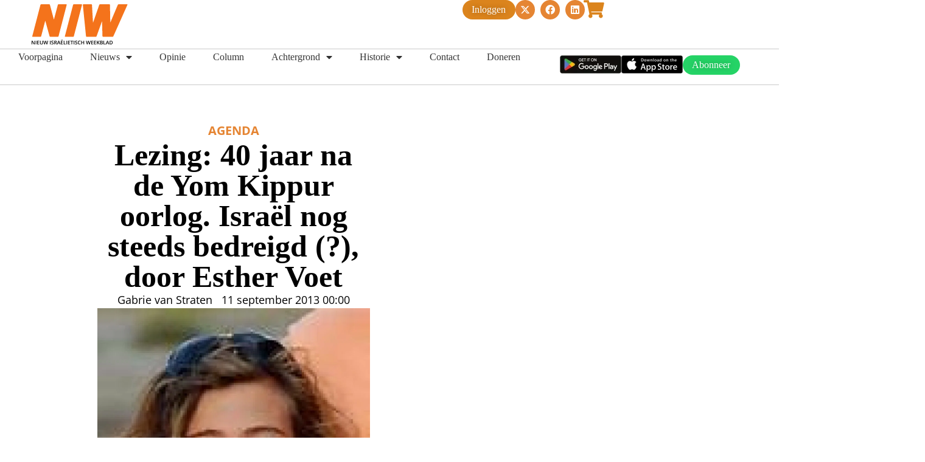

--- FILE ---
content_type: text/html; charset=UTF-8
request_url: https://niw.nl/lezing-40-jaar-na-de-yom-kippur-oorlog-israel-nog-steeds-bedreigd-door-esther-voet/
body_size: 22603
content:
<!doctype html>
<html lang="nl-NL">
<head>
	<meta charset="UTF-8">
	<meta name="viewport" content="width=device-width, initial-scale=1">
	<link rel="profile" href="https://gmpg.org/xfn/11">
	<title>Lezing: 40 jaar na de Yom Kippur oorlog. Israël nog steeds bedreigd (?), door Esther Voet &#8211; NIW</title>
<meta name='robots' content='max-image-preview:large' />
<link rel='dns-prefetch' href='//stats.wp.com' />
<link rel="alternate" type="application/rss+xml" title="NIW &raquo; feed" href="https://niw.nl/feed/" />
<link rel="alternate" type="application/rss+xml" title="NIW &raquo; reacties feed" href="https://niw.nl/comments/feed/" />
<link rel="alternate" title="oEmbed (JSON)" type="application/json+oembed" href="https://niw.nl/wp-json/oembed/1.0/embed?url=https%3A%2F%2Fniw.nl%2Flezing-40-jaar-na-de-yom-kippur-oorlog-israel-nog-steeds-bedreigd-door-esther-voet%2F" />
<link rel="alternate" title="oEmbed (XML)" type="text/xml+oembed" href="https://niw.nl/wp-json/oembed/1.0/embed?url=https%3A%2F%2Fniw.nl%2Flezing-40-jaar-na-de-yom-kippur-oorlog-israel-nog-steeds-bedreigd-door-esther-voet%2F&#038;format=xml" />
<style id='wp-img-auto-sizes-contain-inline-css'>
img:is([sizes=auto i],[sizes^="auto," i]){contain-intrinsic-size:3000px 1500px}
/*# sourceURL=wp-img-auto-sizes-contain-inline-css */
</style>
<style id='wp-emoji-styles-inline-css'>

	img.wp-smiley, img.emoji {
		display: inline !important;
		border: none !important;
		box-shadow: none !important;
		height: 1em !important;
		width: 1em !important;
		margin: 0 0.07em !important;
		vertical-align: -0.1em !important;
		background: none !important;
		padding: 0 !important;
	}
/*# sourceURL=wp-emoji-styles-inline-css */
</style>
<link rel='stylesheet' id='wp-block-library-css' href='https://niw.nl/wp-includes/css/dist/block-library/style.min.css?ver=6.9' media='all' />
<link rel='stylesheet' id='mediaelement-css' href='https://niw.nl/wp-includes/js/mediaelement/mediaelementplayer-legacy.min.css?ver=4.2.17' media='all' />
<link rel='stylesheet' id='wp-mediaelement-css' href='https://niw.nl/wp-includes/js/mediaelement/wp-mediaelement.min.css?ver=6.9' media='all' />
<style id='jetpack-sharing-buttons-style-inline-css'>
.jetpack-sharing-buttons__services-list{display:flex;flex-direction:row;flex-wrap:wrap;gap:0;list-style-type:none;margin:5px;padding:0}.jetpack-sharing-buttons__services-list.has-small-icon-size{font-size:12px}.jetpack-sharing-buttons__services-list.has-normal-icon-size{font-size:16px}.jetpack-sharing-buttons__services-list.has-large-icon-size{font-size:24px}.jetpack-sharing-buttons__services-list.has-huge-icon-size{font-size:36px}@media print{.jetpack-sharing-buttons__services-list{display:none!important}}.editor-styles-wrapper .wp-block-jetpack-sharing-buttons{gap:0;padding-inline-start:0}ul.jetpack-sharing-buttons__services-list.has-background{padding:1.25em 2.375em}
/*# sourceURL=https://niw.nl/wp-content/plugins/jetpack/_inc/blocks/sharing-buttons/view.css */
</style>
<link rel='stylesheet' id='jet-engine-frontend-css' href='https://niw.nl/wp-content/plugins/jet-engine/assets/css/frontend.css?ver=3.8.0' media='all' />
<style id='global-styles-inline-css'>
:root{--wp--preset--aspect-ratio--square: 1;--wp--preset--aspect-ratio--4-3: 4/3;--wp--preset--aspect-ratio--3-4: 3/4;--wp--preset--aspect-ratio--3-2: 3/2;--wp--preset--aspect-ratio--2-3: 2/3;--wp--preset--aspect-ratio--16-9: 16/9;--wp--preset--aspect-ratio--9-16: 9/16;--wp--preset--color--black: #000000;--wp--preset--color--cyan-bluish-gray: #abb8c3;--wp--preset--color--white: #ffffff;--wp--preset--color--pale-pink: #f78da7;--wp--preset--color--vivid-red: #cf2e2e;--wp--preset--color--luminous-vivid-orange: #ff6900;--wp--preset--color--luminous-vivid-amber: #fcb900;--wp--preset--color--light-green-cyan: #7bdcb5;--wp--preset--color--vivid-green-cyan: #00d084;--wp--preset--color--pale-cyan-blue: #8ed1fc;--wp--preset--color--vivid-cyan-blue: #0693e3;--wp--preset--color--vivid-purple: #9b51e0;--wp--preset--gradient--vivid-cyan-blue-to-vivid-purple: linear-gradient(135deg,rgb(6,147,227) 0%,rgb(155,81,224) 100%);--wp--preset--gradient--light-green-cyan-to-vivid-green-cyan: linear-gradient(135deg,rgb(122,220,180) 0%,rgb(0,208,130) 100%);--wp--preset--gradient--luminous-vivid-amber-to-luminous-vivid-orange: linear-gradient(135deg,rgb(252,185,0) 0%,rgb(255,105,0) 100%);--wp--preset--gradient--luminous-vivid-orange-to-vivid-red: linear-gradient(135deg,rgb(255,105,0) 0%,rgb(207,46,46) 100%);--wp--preset--gradient--very-light-gray-to-cyan-bluish-gray: linear-gradient(135deg,rgb(238,238,238) 0%,rgb(169,184,195) 100%);--wp--preset--gradient--cool-to-warm-spectrum: linear-gradient(135deg,rgb(74,234,220) 0%,rgb(151,120,209) 20%,rgb(207,42,186) 40%,rgb(238,44,130) 60%,rgb(251,105,98) 80%,rgb(254,248,76) 100%);--wp--preset--gradient--blush-light-purple: linear-gradient(135deg,rgb(255,206,236) 0%,rgb(152,150,240) 100%);--wp--preset--gradient--blush-bordeaux: linear-gradient(135deg,rgb(254,205,165) 0%,rgb(254,45,45) 50%,rgb(107,0,62) 100%);--wp--preset--gradient--luminous-dusk: linear-gradient(135deg,rgb(255,203,112) 0%,rgb(199,81,192) 50%,rgb(65,88,208) 100%);--wp--preset--gradient--pale-ocean: linear-gradient(135deg,rgb(255,245,203) 0%,rgb(182,227,212) 50%,rgb(51,167,181) 100%);--wp--preset--gradient--electric-grass: linear-gradient(135deg,rgb(202,248,128) 0%,rgb(113,206,126) 100%);--wp--preset--gradient--midnight: linear-gradient(135deg,rgb(2,3,129) 0%,rgb(40,116,252) 100%);--wp--preset--font-size--small: 13px;--wp--preset--font-size--medium: 20px;--wp--preset--font-size--large: 36px;--wp--preset--font-size--x-large: 42px;--wp--preset--spacing--20: 0.44rem;--wp--preset--spacing--30: 0.67rem;--wp--preset--spacing--40: 1rem;--wp--preset--spacing--50: 1.5rem;--wp--preset--spacing--60: 2.25rem;--wp--preset--spacing--70: 3.38rem;--wp--preset--spacing--80: 5.06rem;--wp--preset--shadow--natural: 6px 6px 9px rgba(0, 0, 0, 0.2);--wp--preset--shadow--deep: 12px 12px 50px rgba(0, 0, 0, 0.4);--wp--preset--shadow--sharp: 6px 6px 0px rgba(0, 0, 0, 0.2);--wp--preset--shadow--outlined: 6px 6px 0px -3px rgb(255, 255, 255), 6px 6px rgb(0, 0, 0);--wp--preset--shadow--crisp: 6px 6px 0px rgb(0, 0, 0);}:root { --wp--style--global--content-size: 800px;--wp--style--global--wide-size: 1200px; }:where(body) { margin: 0; }.wp-site-blocks > .alignleft { float: left; margin-right: 2em; }.wp-site-blocks > .alignright { float: right; margin-left: 2em; }.wp-site-blocks > .aligncenter { justify-content: center; margin-left: auto; margin-right: auto; }:where(.wp-site-blocks) > * { margin-block-start: 24px; margin-block-end: 0; }:where(.wp-site-blocks) > :first-child { margin-block-start: 0; }:where(.wp-site-blocks) > :last-child { margin-block-end: 0; }:root { --wp--style--block-gap: 24px; }:root :where(.is-layout-flow) > :first-child{margin-block-start: 0;}:root :where(.is-layout-flow) > :last-child{margin-block-end: 0;}:root :where(.is-layout-flow) > *{margin-block-start: 24px;margin-block-end: 0;}:root :where(.is-layout-constrained) > :first-child{margin-block-start: 0;}:root :where(.is-layout-constrained) > :last-child{margin-block-end: 0;}:root :where(.is-layout-constrained) > *{margin-block-start: 24px;margin-block-end: 0;}:root :where(.is-layout-flex){gap: 24px;}:root :where(.is-layout-grid){gap: 24px;}.is-layout-flow > .alignleft{float: left;margin-inline-start: 0;margin-inline-end: 2em;}.is-layout-flow > .alignright{float: right;margin-inline-start: 2em;margin-inline-end: 0;}.is-layout-flow > .aligncenter{margin-left: auto !important;margin-right: auto !important;}.is-layout-constrained > .alignleft{float: left;margin-inline-start: 0;margin-inline-end: 2em;}.is-layout-constrained > .alignright{float: right;margin-inline-start: 2em;margin-inline-end: 0;}.is-layout-constrained > .aligncenter{margin-left: auto !important;margin-right: auto !important;}.is-layout-constrained > :where(:not(.alignleft):not(.alignright):not(.alignfull)){max-width: var(--wp--style--global--content-size);margin-left: auto !important;margin-right: auto !important;}.is-layout-constrained > .alignwide{max-width: var(--wp--style--global--wide-size);}body .is-layout-flex{display: flex;}.is-layout-flex{flex-wrap: wrap;align-items: center;}.is-layout-flex > :is(*, div){margin: 0;}body .is-layout-grid{display: grid;}.is-layout-grid > :is(*, div){margin: 0;}body{padding-top: 0px;padding-right: 0px;padding-bottom: 0px;padding-left: 0px;}a:where(:not(.wp-element-button)){text-decoration: underline;}:root :where(.wp-element-button, .wp-block-button__link){background-color: #32373c;border-width: 0;color: #fff;font-family: inherit;font-size: inherit;font-style: inherit;font-weight: inherit;letter-spacing: inherit;line-height: inherit;padding-top: calc(0.667em + 2px);padding-right: calc(1.333em + 2px);padding-bottom: calc(0.667em + 2px);padding-left: calc(1.333em + 2px);text-decoration: none;text-transform: inherit;}.has-black-color{color: var(--wp--preset--color--black) !important;}.has-cyan-bluish-gray-color{color: var(--wp--preset--color--cyan-bluish-gray) !important;}.has-white-color{color: var(--wp--preset--color--white) !important;}.has-pale-pink-color{color: var(--wp--preset--color--pale-pink) !important;}.has-vivid-red-color{color: var(--wp--preset--color--vivid-red) !important;}.has-luminous-vivid-orange-color{color: var(--wp--preset--color--luminous-vivid-orange) !important;}.has-luminous-vivid-amber-color{color: var(--wp--preset--color--luminous-vivid-amber) !important;}.has-light-green-cyan-color{color: var(--wp--preset--color--light-green-cyan) !important;}.has-vivid-green-cyan-color{color: var(--wp--preset--color--vivid-green-cyan) !important;}.has-pale-cyan-blue-color{color: var(--wp--preset--color--pale-cyan-blue) !important;}.has-vivid-cyan-blue-color{color: var(--wp--preset--color--vivid-cyan-blue) !important;}.has-vivid-purple-color{color: var(--wp--preset--color--vivid-purple) !important;}.has-black-background-color{background-color: var(--wp--preset--color--black) !important;}.has-cyan-bluish-gray-background-color{background-color: var(--wp--preset--color--cyan-bluish-gray) !important;}.has-white-background-color{background-color: var(--wp--preset--color--white) !important;}.has-pale-pink-background-color{background-color: var(--wp--preset--color--pale-pink) !important;}.has-vivid-red-background-color{background-color: var(--wp--preset--color--vivid-red) !important;}.has-luminous-vivid-orange-background-color{background-color: var(--wp--preset--color--luminous-vivid-orange) !important;}.has-luminous-vivid-amber-background-color{background-color: var(--wp--preset--color--luminous-vivid-amber) !important;}.has-light-green-cyan-background-color{background-color: var(--wp--preset--color--light-green-cyan) !important;}.has-vivid-green-cyan-background-color{background-color: var(--wp--preset--color--vivid-green-cyan) !important;}.has-pale-cyan-blue-background-color{background-color: var(--wp--preset--color--pale-cyan-blue) !important;}.has-vivid-cyan-blue-background-color{background-color: var(--wp--preset--color--vivid-cyan-blue) !important;}.has-vivid-purple-background-color{background-color: var(--wp--preset--color--vivid-purple) !important;}.has-black-border-color{border-color: var(--wp--preset--color--black) !important;}.has-cyan-bluish-gray-border-color{border-color: var(--wp--preset--color--cyan-bluish-gray) !important;}.has-white-border-color{border-color: var(--wp--preset--color--white) !important;}.has-pale-pink-border-color{border-color: var(--wp--preset--color--pale-pink) !important;}.has-vivid-red-border-color{border-color: var(--wp--preset--color--vivid-red) !important;}.has-luminous-vivid-orange-border-color{border-color: var(--wp--preset--color--luminous-vivid-orange) !important;}.has-luminous-vivid-amber-border-color{border-color: var(--wp--preset--color--luminous-vivid-amber) !important;}.has-light-green-cyan-border-color{border-color: var(--wp--preset--color--light-green-cyan) !important;}.has-vivid-green-cyan-border-color{border-color: var(--wp--preset--color--vivid-green-cyan) !important;}.has-pale-cyan-blue-border-color{border-color: var(--wp--preset--color--pale-cyan-blue) !important;}.has-vivid-cyan-blue-border-color{border-color: var(--wp--preset--color--vivid-cyan-blue) !important;}.has-vivid-purple-border-color{border-color: var(--wp--preset--color--vivid-purple) !important;}.has-vivid-cyan-blue-to-vivid-purple-gradient-background{background: var(--wp--preset--gradient--vivid-cyan-blue-to-vivid-purple) !important;}.has-light-green-cyan-to-vivid-green-cyan-gradient-background{background: var(--wp--preset--gradient--light-green-cyan-to-vivid-green-cyan) !important;}.has-luminous-vivid-amber-to-luminous-vivid-orange-gradient-background{background: var(--wp--preset--gradient--luminous-vivid-amber-to-luminous-vivid-orange) !important;}.has-luminous-vivid-orange-to-vivid-red-gradient-background{background: var(--wp--preset--gradient--luminous-vivid-orange-to-vivid-red) !important;}.has-very-light-gray-to-cyan-bluish-gray-gradient-background{background: var(--wp--preset--gradient--very-light-gray-to-cyan-bluish-gray) !important;}.has-cool-to-warm-spectrum-gradient-background{background: var(--wp--preset--gradient--cool-to-warm-spectrum) !important;}.has-blush-light-purple-gradient-background{background: var(--wp--preset--gradient--blush-light-purple) !important;}.has-blush-bordeaux-gradient-background{background: var(--wp--preset--gradient--blush-bordeaux) !important;}.has-luminous-dusk-gradient-background{background: var(--wp--preset--gradient--luminous-dusk) !important;}.has-pale-ocean-gradient-background{background: var(--wp--preset--gradient--pale-ocean) !important;}.has-electric-grass-gradient-background{background: var(--wp--preset--gradient--electric-grass) !important;}.has-midnight-gradient-background{background: var(--wp--preset--gradient--midnight) !important;}.has-small-font-size{font-size: var(--wp--preset--font-size--small) !important;}.has-medium-font-size{font-size: var(--wp--preset--font-size--medium) !important;}.has-large-font-size{font-size: var(--wp--preset--font-size--large) !important;}.has-x-large-font-size{font-size: var(--wp--preset--font-size--x-large) !important;}
:root :where(.wp-block-pullquote){font-size: 1.5em;line-height: 1.6;}
/*# sourceURL=global-styles-inline-css */
</style>
<link rel='stylesheet' id='ctf_styles-css' href='https://niw.nl/wp-content/plugins/custom-twitter-feeds/css/ctf-styles.min.css?ver=2.3.1' media='all' />
<link rel='stylesheet' id='eae-css-css' href='https://niw.nl/wp-content/plugins/addon-elements-for-elementor-page-builder/assets/css/eae.min.css?ver=1.14.1' media='all' />
<link rel='stylesheet' id='eae-peel-css-css' href='https://niw.nl/wp-content/plugins/addon-elements-for-elementor-page-builder/assets/lib/peel/peel.css?ver=1.14.1' media='all' />
<link rel='stylesheet' id='font-awesome-4-shim-css' href='https://niw.nl/wp-content/plugins/elementor/assets/lib/font-awesome/css/v4-shims.min.css?ver=1.0' media='all' />
<link rel='stylesheet' id='font-awesome-5-all-css' href='https://niw.nl/wp-content/plugins/elementor/assets/lib/font-awesome/css/all.min.css?ver=1.0' media='all' />
<link rel='stylesheet' id='vegas-css-css' href='https://niw.nl/wp-content/plugins/addon-elements-for-elementor-page-builder/assets/lib/vegas/vegas.min.css?ver=2.4.0' media='all' />
<link rel='stylesheet' id='hello-elementor-css' href='https://niw.nl/wp-content/themes/hello-elementor/style.min.css?ver=3.2.1' media='all' />
<link rel='stylesheet' id='hello-elementor-theme-style-css' href='https://niw.nl/wp-content/themes/hello-elementor/theme.min.css?ver=3.2.1' media='all' />
<link rel='stylesheet' id='hello-elementor-header-footer-css' href='https://niw.nl/wp-content/themes/hello-elementor/header-footer.min.css?ver=3.2.1' media='all' />
<link rel='stylesheet' id='elementor-frontend-css' href='https://niw.nl/wp-content/plugins/elementor/assets/css/frontend.min.css?ver=3.34.1' media='all' />
<link rel='stylesheet' id='elementor-post-5-css' href='https://niw.nl/wp-content/uploads/elementor/css/post-5.css?ver=1768294086' media='all' />
<link rel='stylesheet' id='jet-theme-core-frontend-styles-css' href='https://niw.nl/wp-content/plugins/jet-theme-core/assets/css/frontend.css?ver=2.3.1.1' media='all' />
<link rel='stylesheet' id='widget-image-css' href='https://niw.nl/wp-content/plugins/elementor/assets/css/widget-image.min.css?ver=3.34.1' media='all' />
<link rel='stylesheet' id='widget-social-icons-css' href='https://niw.nl/wp-content/plugins/elementor/assets/css/widget-social-icons.min.css?ver=3.34.1' media='all' />
<link rel='stylesheet' id='e-apple-webkit-css' href='https://niw.nl/wp-content/plugins/elementor/assets/css/conditionals/apple-webkit.min.css?ver=3.34.1' media='all' />
<link rel='stylesheet' id='widget-nav-menu-css' href='https://niw.nl/wp-content/plugins/elementor-pro/assets/css/widget-nav-menu.min.css?ver=3.34.0' media='all' />
<link rel='stylesheet' id='e-sticky-css' href='https://niw.nl/wp-content/plugins/elementor-pro/assets/css/modules/sticky.min.css?ver=3.34.0' media='all' />
<link rel='stylesheet' id='widget-spacer-css' href='https://niw.nl/wp-content/plugins/elementor/assets/css/widget-spacer.min.css?ver=3.34.1' media='all' />
<link rel='stylesheet' id='widget-heading-css' href='https://niw.nl/wp-content/plugins/elementor/assets/css/widget-heading.min.css?ver=3.34.1' media='all' />
<link rel='stylesheet' id='widget-post-info-css' href='https://niw.nl/wp-content/plugins/elementor-pro/assets/css/widget-post-info.min.css?ver=3.34.0' media='all' />
<link rel='stylesheet' id='widget-icon-list-css' href='https://niw.nl/wp-content/plugins/elementor/assets/css/widget-icon-list.min.css?ver=3.34.1' media='all' />
<link rel='stylesheet' id='elementor-icons-shared-0-css' href='https://niw.nl/wp-content/plugins/elementor/assets/lib/font-awesome/css/fontawesome.min.css?ver=5.15.3' media='all' />
<link rel='stylesheet' id='elementor-icons-fa-regular-css' href='https://niw.nl/wp-content/plugins/elementor/assets/lib/font-awesome/css/regular.min.css?ver=5.15.3' media='all' />
<link rel='stylesheet' id='elementor-icons-fa-solid-css' href='https://niw.nl/wp-content/plugins/elementor/assets/lib/font-awesome/css/solid.min.css?ver=5.15.3' media='all' />
<link rel='stylesheet' id='widget-share-buttons-css' href='https://niw.nl/wp-content/plugins/elementor-pro/assets/css/widget-share-buttons.min.css?ver=3.34.0' media='all' />
<link rel='stylesheet' id='elementor-icons-fa-brands-css' href='https://niw.nl/wp-content/plugins/elementor/assets/lib/font-awesome/css/brands.min.css?ver=5.15.3' media='all' />
<link rel='stylesheet' id='widget-divider-css' href='https://niw.nl/wp-content/plugins/elementor/assets/css/widget-divider.min.css?ver=3.34.1' media='all' />
<link rel='stylesheet' id='elementor-icons-css' href='https://niw.nl/wp-content/plugins/elementor/assets/lib/eicons/css/elementor-icons.min.css?ver=5.45.0' media='all' />
<link rel='stylesheet' id='jet-tabs-frontend-css' href='https://niw.nl/wp-content/plugins/jet-tabs/assets/css/jet-tabs-frontend.css?ver=2.2.12' media='all' />
<link rel='stylesheet' id='swiper-css' href='https://niw.nl/wp-content/plugins/elementor/assets/lib/swiper/v8/css/swiper.min.css?ver=8.4.5' media='all' />
<link rel='stylesheet' id='elementor-post-2119-css' href='https://niw.nl/wp-content/uploads/elementor/css/post-2119.css?ver=1768294086' media='all' />
<link rel='stylesheet' id='elementor-post-2726-css' href='https://niw.nl/wp-content/uploads/elementor/css/post-2726.css?ver=1768294086' media='all' />
<link rel='stylesheet' id='elementor-post-2494-css' href='https://niw.nl/wp-content/uploads/elementor/css/post-2494.css?ver=1768294086' media='all' />
<link rel='stylesheet' id='jquery-chosen-css' href='https://niw.nl/wp-content/plugins/jet-search/assets/lib/chosen/chosen.min.css?ver=1.8.7' media='all' />
<link rel='stylesheet' id='jet-search-css' href='https://niw.nl/wp-content/plugins/jet-search/assets/css/jet-search.css?ver=3.5.16' media='all' />
<link rel='stylesheet' id='elementor-gf-local-roboto-css' href='https://niw.nl/wp-content/uploads/elementor/google-fonts/css/roboto.css?ver=1742239889' media='all' />
<link rel='stylesheet' id='elementor-gf-local-robotoslab-css' href='https://niw.nl/wp-content/uploads/elementor/google-fonts/css/robotoslab.css?ver=1742239893' media='all' />
<link rel='stylesheet' id='elementor-gf-local-tinos-css' href='https://niw.nl/wp-content/uploads/elementor/google-fonts/css/tinos.css?ver=1742239895' media='all' />
<link rel='stylesheet' id='elementor-gf-local-poppins-css' href='https://niw.nl/wp-content/uploads/elementor/google-fonts/css/poppins.css?ver=1742239898' media='all' />
<link rel='stylesheet' id='elementor-gf-local-opensans-css' href='https://niw.nl/wp-content/uploads/elementor/google-fonts/css/opensans.css?ver=1742239905' media='all' />
<link rel='stylesheet' id='elementor-gf-local-albertsans-css' href='https://niw.nl/wp-content/uploads/elementor/google-fonts/css/albertsans.css?ver=1742239906' media='all' />
<script src="https://niw.nl/wp-includes/js/jquery/jquery.min.js?ver=3.7.1" id="jquery-core-js"></script>
<script src="https://niw.nl/wp-includes/js/jquery/jquery-migrate.min.js?ver=3.4.1" id="jquery-migrate-js"></script>
<script src="https://niw.nl/wp-includes/js/imagesloaded.min.js?ver=6.9" id="imagesLoaded-js"></script>
<script src="https://niw.nl/wp-content/plugins/easy-twitter-feeds/assets/js/widget.js?ver=1.2.11" id="widget-js-js"></script>
<script src="https://niw.nl/wp-content/plugins/addon-elements-for-elementor-page-builder/assets/js/iconHelper.js?ver=1.0" id="eae-iconHelper-js"></script>
<link rel="https://api.w.org/" href="https://niw.nl/wp-json/" /><link rel="alternate" title="JSON" type="application/json" href="https://niw.nl/wp-json/wp/v2/posts/16899" /><link rel="EditURI" type="application/rsd+xml" title="RSD" href="https://niw.nl/xmlrpc.php?rsd" />
<meta name="generator" content="WordPress 6.9" />
<link rel="canonical" href="https://niw.nl/lezing-40-jaar-na-de-yom-kippur-oorlog-israel-nog-steeds-bedreigd-door-esther-voet/" />
<link rel='shortlink' href='https://niw.nl/?p=16899' />
	<style>img#wpstats{display:none}</style>
		<meta name="generator" content="Elementor 3.34.1; features: additional_custom_breakpoints; settings: css_print_method-external, google_font-enabled, font_display-swap">
			<style>
				.e-con.e-parent:nth-of-type(n+4):not(.e-lazyloaded):not(.e-no-lazyload),
				.e-con.e-parent:nth-of-type(n+4):not(.e-lazyloaded):not(.e-no-lazyload) * {
					background-image: none !important;
				}
				@media screen and (max-height: 1024px) {
					.e-con.e-parent:nth-of-type(n+3):not(.e-lazyloaded):not(.e-no-lazyload),
					.e-con.e-parent:nth-of-type(n+3):not(.e-lazyloaded):not(.e-no-lazyload) * {
						background-image: none !important;
					}
				}
				@media screen and (max-height: 640px) {
					.e-con.e-parent:nth-of-type(n+2):not(.e-lazyloaded):not(.e-no-lazyload),
					.e-con.e-parent:nth-of-type(n+2):not(.e-lazyloaded):not(.e-no-lazyload) * {
						background-image: none !important;
					}
				}
			</style>
			
<!-- Jetpack Open Graph Tags -->
<meta property="og:type" content="article" />
<meta property="og:title" content="Lezing: 40 jaar na de Yom Kippur oorlog. Israël nog steeds bedreigd (?), door Esther Voet" />
<meta property="og:url" content="https://niw.nl/lezing-40-jaar-na-de-yom-kippur-oorlog-israel-nog-steeds-bedreigd-door-esther-voet/" />
<meta property="og:description" content="Tijdens de Jom Kipoeroorlog was het een dubbeltje op z’n kant, bijna was  Israel van de kaart geveegd. Die oorlog was ook de aanleiding voor de oprichting van het CIDI. Hoewel het Israëlische leger…" />
<meta property="article:published_time" content="2013-09-10T22:00:00+00:00" />
<meta property="article:modified_time" content="2025-02-26T09:17:13+00:00" />
<meta property="og:site_name" content="NIW" />
<meta property="og:image" content="https://s0.wp.com/i/blank.jpg" />
<meta property="og:image:width" content="200" />
<meta property="og:image:height" content="200" />
<meta property="og:image:alt" content="" />
<meta property="og:locale" content="nl_NL" />
<meta name="twitter:text:title" content="Lezing: 40 jaar na de Yom Kippur oorlog. Israël nog steeds bedreigd (?), door Esther Voet" />
<meta name="twitter:image" content="https://niw.nl/wp-content/uploads/2025/05/niw-favicon.svg" />
<meta name="twitter:card" content="summary" />

<!-- End Jetpack Open Graph Tags -->
<link rel="icon" href="https://niw.nl/wp-content/uploads/2025/05/niw-favicon.svg" sizes="32x32" />
<link rel="icon" href="https://niw.nl/wp-content/uploads/2025/05/niw-favicon.svg" sizes="192x192" />
<link rel="apple-touch-icon" href="https://niw.nl/wp-content/uploads/2025/05/niw-favicon.svg" />
<meta name="msapplication-TileImage" content="https://niw.nl/wp-content/uploads/2025/05/niw-favicon.svg" />
		<style id="wp-custom-css">
			.elementor-kit-5 a {
    color: #E58533;
}

.wp-block-quote {
    font-style: italic;
    padding: 20px 25px;
    margin: 10px 0 15px 0;
    font-size: 20px;
    background: #f6f4f4;
}

img[title='niw-logo'] {
	width: auto !important;
  max-height: 80px;
}		</style>
		</head>
<body class="wp-singular post-template-default single single-post postid-16899 single-format-standard wp-custom-logo wp-embed-responsive wp-theme-hello-elementor elementor-default elementor-template-full-width elementor-kit-5 elementor-page-2494">


<a class="skip-link screen-reader-text" href="#content">Ga naar de inhoud</a>

		<header data-elementor-type="header" data-elementor-id="2119" class="elementor elementor-2119 elementor-location-header" data-elementor-post-type="elementor_library">
			<div class="has_eae_slider elementor-element elementor-element-bd57093 e-con-full e-flex e-con e-parent" data-eae-slider="10081" data-id="bd57093" data-element_type="container" data-settings="{&quot;jet_parallax_layout_list&quot;:[]}">
		<div class="has_eae_slider elementor-element elementor-element-06634a5 e-con-full e-flex e-con e-child" data-eae-slider="18948" data-id="06634a5" data-element_type="container" data-settings="{&quot;jet_parallax_layout_list&quot;:[]}">
				<div class="elementor-element elementor-element-0900a2f elementor-widget elementor-widget-theme-site-logo elementor-widget-image" data-id="0900a2f" data-element_type="widget" data-widget_type="theme-site-logo.default">
				<div class="elementor-widget-container">
											<a href="/voorpagina/">
			<img src="https://niw.nl/wp-content/uploads/2025/05/niw-logo.svg" title="niw-logo" alt="niw-logo" loading="lazy" />				</a>
											</div>
				</div>
				<div class="elementor-element elementor-element-3647666 elementor-align-center elementor-hidden-desktop elementor-hidden-tablet elementor-widget elementor-widget-button" data-id="3647666" data-element_type="widget" data-widget_type="button.default">
				<div class="elementor-widget-container">
									<div class="elementor-button-wrapper">
					<a class="elementor-button elementor-button-link elementor-size-sm" href="/digitaal-lezen/">
						<span class="elementor-button-content-wrapper">
									<span class="elementor-button-text">Inloggen</span>
					</span>
					</a>
				</div>
								</div>
				</div>
				<div class="elementor-element elementor-element-b390211 elementor-hidden-desktop elementor-hidden-tablet elementor-view-default elementor-widget elementor-widget-icon" data-id="b390211" data-element_type="widget" data-widget_type="icon.default">
				<div class="elementor-widget-container">
							<div class="elementor-icon-wrapper">
			<a class="elementor-icon" href="/magazines/" https="">
			<i aria-hidden="true" class="fas fa-shopping-cart"></i>			</a>
		</div>
						</div>
				</div>
				</div>
		<div class="has_eae_slider elementor-element elementor-element-243da52 e-con-full e-flex e-con e-child" data-eae-slider="92891" data-id="243da52" data-element_type="container" data-settings="{&quot;jet_parallax_layout_list&quot;:[]}">
		<div class="has_eae_slider elementor-element elementor-element-f2178ca e-con-full e-flex e-con e-child" data-eae-slider="44513" data-id="f2178ca" data-element_type="container" data-settings="{&quot;jet_parallax_layout_list&quot;:[]}">
				<div class="elementor-element elementor-element-de1839f elementor-align-center elementor-hidden-mobile elementor-widget elementor-widget-button" data-id="de1839f" data-element_type="widget" data-widget_type="button.default">
				<div class="elementor-widget-container">
									<div class="elementor-button-wrapper">
					<a class="elementor-button elementor-button-link elementor-size-sm" href="/digitaal-lezen/">
						<span class="elementor-button-content-wrapper">
									<span class="elementor-button-text">Inloggen</span>
					</span>
					</a>
				</div>
								</div>
				</div>
				<div class="elementor-element elementor-element-b5a490b elementor-shape-circle elementor-hidden-mobile elementor-grid-0 e-grid-align-center elementor-widget elementor-widget-social-icons" data-id="b5a490b" data-element_type="widget" data-widget_type="social-icons.default">
				<div class="elementor-widget-container">
							<div class="elementor-social-icons-wrapper elementor-grid" role="list">
							<span class="elementor-grid-item" role="listitem">
					<a class="elementor-icon elementor-social-icon elementor-social-icon-x-twitter elementor-repeater-item-b1ea156" href="https://x.com/_NIW_" target="_blank">
						<span class="elementor-screen-only">X-twitter</span>
						<i aria-hidden="true" class="fab fa-x-twitter"></i>					</a>
				</span>
							<span class="elementor-grid-item" role="listitem">
					<a class="elementor-icon elementor-social-icon elementor-social-icon-facebook elementor-repeater-item-39c38e7" href="https://facebook.com/WeekbladNIW/" target="_blank">
						<span class="elementor-screen-only">Facebook</span>
						<i aria-hidden="true" class="fab fa-facebook"></i>					</a>
				</span>
							<span class="elementor-grid-item" role="listitem">
					<a class="elementor-icon elementor-social-icon elementor-social-icon-linkedin elementor-repeater-item-72489b3" href="https://www.linkedin.com/company/niw---dutch-jewish-weekly---nieuw-israelietisch-weekblad/?originalSubdomain=nl" target="_blank">
						<span class="elementor-screen-only">Linkedin</span>
						<i aria-hidden="true" class="fab fa-linkedin"></i>					</a>
				</span>
					</div>
						</div>
				</div>
				<div class="elementor-element elementor-element-30e7d2b elementor-hidden-mobile elementor-view-default elementor-widget elementor-widget-icon" data-id="30e7d2b" data-element_type="widget" data-widget_type="icon.default">
				<div class="elementor-widget-container">
							<div class="elementor-icon-wrapper">
			<a class="elementor-icon" href="/magazines/" https="">
			<i aria-hidden="true" class="fas fa-shopping-cart"></i>			</a>
		</div>
						</div>
				</div>
				</div>
				</div>
				</div>
		<div class="has_eae_slider elementor-element elementor-element-7df9930f e-con-full e-flex e-con e-parent" data-eae-slider="15005" data-id="7df9930f" data-element_type="container" data-settings="{&quot;background_background&quot;:&quot;classic&quot;,&quot;sticky&quot;:&quot;top&quot;,&quot;jet_parallax_layout_list&quot;:[],&quot;sticky_on&quot;:[&quot;desktop&quot;,&quot;tablet&quot;,&quot;mobile&quot;],&quot;sticky_offset&quot;:0,&quot;sticky_effects_offset&quot;:0,&quot;sticky_anchor_link_offset&quot;:0}">
		<div class="has_eae_slider elementor-element elementor-element-337b09e e-con-full e-flex e-con e-child" data-eae-slider="82308" data-id="337b09e" data-element_type="container" data-settings="{&quot;jet_parallax_layout_list&quot;:[]}">
				<div class="elementor-element elementor-element-569e5479 elementor-nav-menu--dropdown-mobile elementor-nav-menu--stretch elementor-widget__width-initial elementor-nav-menu__text-align-aside elementor-nav-menu--toggle elementor-nav-menu--burger elementor-widget elementor-widget-nav-menu" data-id="569e5479" data-element_type="widget" data-settings="{&quot;full_width&quot;:&quot;stretch&quot;,&quot;layout&quot;:&quot;horizontal&quot;,&quot;submenu_icon&quot;:{&quot;value&quot;:&quot;&lt;i class=\&quot;fas fa-caret-down\&quot; aria-hidden=\&quot;true\&quot;&gt;&lt;\/i&gt;&quot;,&quot;library&quot;:&quot;fa-solid&quot;},&quot;toggle&quot;:&quot;burger&quot;}" data-widget_type="nav-menu.default">
				<div class="elementor-widget-container">
								<nav aria-label="Menu" class="elementor-nav-menu--main elementor-nav-menu__container elementor-nav-menu--layout-horizontal e--pointer-none">
				<ul id="menu-1-569e5479" class="elementor-nav-menu"><li class="menu-item menu-item-type-post_type menu-item-object-page menu-item-home menu-item-2129"><a href="https://niw.nl/" class="elementor-item">Voorpagina</a></li>
<li class="menu-item menu-item-type-post_type menu-item-object-page menu-item-has-children menu-item-2549"><a href="https://niw.nl/nieuws/" class="elementor-item">Nieuws</a>
<ul class="sub-menu elementor-nav-menu--dropdown">
	<li class="menu-item menu-item-type-taxonomy menu-item-object-category menu-item-10901"><a href="https://niw.nl/category/binnenland/" class="elementor-sub-item">Binnenland</a></li>
	<li class="menu-item menu-item-type-taxonomy menu-item-object-category menu-item-37461"><a href="https://niw.nl/category/nieuws/buitenland-nieuws/" class="elementor-sub-item">Buitenland</a></li>
	<li class="menu-item menu-item-type-taxonomy menu-item-object-category menu-item-10910"><a href="https://niw.nl/category/israel/" class="elementor-sub-item">Israël</a></li>
</ul>
</li>
<li class="menu-item menu-item-type-taxonomy menu-item-object-category menu-item-2529"><a href="https://niw.nl/category/opinie/" class="elementor-item">Opinie</a></li>
<li class="menu-item menu-item-type-taxonomy menu-item-object-category menu-item-2530"><a href="https://niw.nl/category/column/" class="elementor-item">Column</a></li>
<li class="menu-item menu-item-type-taxonomy menu-item-object-category menu-item-has-children menu-item-2527"><a href="https://niw.nl/category/achtergrond/" class="elementor-item">Achtergrond</a>
<ul class="sub-menu elementor-nav-menu--dropdown">
	<li class="menu-item menu-item-type-taxonomy menu-item-object-category menu-item-39345"><a href="https://niw.nl/category/achtergrond/geschiedenis-van-joods-nederland/" class="elementor-sub-item">Geschiedenis van Joods Nederland</a></li>
	<li class="menu-item menu-item-type-taxonomy menu-item-object-category menu-item-39414"><a href="https://niw.nl/category/achtergrond/grote-joodse-vrouwen/" class="elementor-sub-item">Grote Joodse vrouwen</a></li>
	<li class="menu-item menu-item-type-taxonomy menu-item-object-category menu-item-39412"><a href="https://niw.nl/category/achtergrond/componisten-deel-1-achtergrond/" class="elementor-sub-item">Componisten deel 1</a></li>
	<li class="menu-item menu-item-type-taxonomy menu-item-object-category menu-item-39413"><a href="https://niw.nl/category/achtergrond/componisten-deel-2/" class="elementor-sub-item">Componisten deel 2</a></li>
	<li class="menu-item menu-item-type-taxonomy menu-item-object-category menu-item-39580"><a href="https://niw.nl/category/achtergrond/wetenschappers/" class="elementor-sub-item">Wetenschappers</a></li>
	<li class="menu-item menu-item-type-taxonomy menu-item-object-category menu-item-39821"><a href="https://niw.nl/category/achtergrond/essay-achtergrond/" class="elementor-sub-item">Essay</a></li>
	<li class="menu-item menu-item-type-taxonomy menu-item-object-category menu-item-39822"><a href="https://niw.nl/category/achtergrond/joods-hollywood/" class="elementor-sub-item">Joods Hollywood</a></li>
	<li class="menu-item menu-item-type-taxonomy menu-item-object-category menu-item-has-children menu-item-40473"><a href="https://niw.nl/category/achtergrond/buitenland-special/" class="elementor-sub-item">Buitenland special</a>
	<ul class="sub-menu elementor-nav-menu--dropdown">
		<li class="menu-item menu-item-type-taxonomy menu-item-object-category menu-item-40475"><a href="https://niw.nl/category/achtergrond/buitenland-special/lissabon/" class="elementor-sub-item">Lissabon</a></li>
		<li class="menu-item menu-item-type-taxonomy menu-item-object-category menu-item-40474"><a href="https://niw.nl/category/achtergrond/buitenland-special/kopenhagen/" class="elementor-sub-item">Kopenhagen</a></li>
		<li class="menu-item menu-item-type-taxonomy menu-item-object-category menu-item-40476"><a href="https://niw.nl/category/achtergrond/buitenland-special/rome/" class="elementor-sub-item">Rome</a></li>
		<li class="menu-item menu-item-type-taxonomy menu-item-object-category menu-item-40950"><a href="https://niw.nl/category/achtergrond/buitenland-special/berlijn/" class="elementor-sub-item">Berlijn</a></li>
		<li class="menu-item menu-item-type-taxonomy menu-item-object-category menu-item-40952"><a href="https://niw.nl/category/achtergrond/buitenland-special/ferrara/" class="elementor-sub-item">Ferrara</a></li>
		<li class="menu-item menu-item-type-taxonomy menu-item-object-category menu-item-40951"><a href="https://niw.nl/category/achtergrond/buitenland-special/dublin/" class="elementor-sub-item">Dublin</a></li>
		<li class="menu-item menu-item-type-taxonomy menu-item-object-category menu-item-40953"><a href="https://niw.nl/category/achtergrond/buitenland-special/kopenhagen/" class="elementor-sub-item">Kopenhagen</a></li>
		<li class="menu-item menu-item-type-taxonomy menu-item-object-category menu-item-40954"><a href="https://niw.nl/category/achtergrond/buitenland-special/lissabon/" class="elementor-sub-item">Lissabon</a></li>
		<li class="menu-item menu-item-type-taxonomy menu-item-object-category menu-item-40955"><a href="https://niw.nl/category/achtergrond/buitenland-special/praag/" class="elementor-sub-item">Praag</a></li>
		<li class="menu-item menu-item-type-taxonomy menu-item-object-category menu-item-40956"><a href="https://niw.nl/category/achtergrond/buitenland-special/rome/" class="elementor-sub-item">Rome</a></li>
		<li class="menu-item menu-item-type-taxonomy menu-item-object-category menu-item-40957"><a href="https://niw.nl/category/achtergrond/buitenland-special/stockholm/" class="elementor-sub-item">Stockholm</a></li>
		<li class="menu-item menu-item-type-taxonomy menu-item-object-category menu-item-40959"><a href="https://niw.nl/category/achtergrond/buitenland-special/wilnius/" class="elementor-sub-item">Wilnius</a></li>
		<li class="menu-item menu-item-type-taxonomy menu-item-object-category menu-item-40958"><a href="https://niw.nl/category/achtergrond/buitenland-special/wenen/" class="elementor-sub-item">Wenen</a></li>
	</ul>
</li>
</ul>
</li>
<li class="menu-item menu-item-type-post_type menu-item-object-page menu-item-has-children menu-item-2929"><a href="https://niw.nl/historie/" class="elementor-item">Historie</a>
<ul class="sub-menu elementor-nav-menu--dropdown">
	<li class="menu-item menu-item-type-taxonomy menu-item-object-category menu-item-37471"><a href="https://niw.nl/category/achtergrond/achtergronddossiers/" class="elementor-sub-item">Dossiers</a></li>
	<li class="menu-item menu-item-type-taxonomy menu-item-object-category menu-item-37459"><a href="https://niw.nl/category/achtergrond/israel-75/" class="elementor-sub-item">Israël 75</a></li>
</ul>
</li>
<li class="menu-item menu-item-type-post_type menu-item-object-page menu-item-2600"><a href="https://niw.nl/contact/" class="elementor-item">Contact</a></li>
<li class="menu-item menu-item-type-post_type menu-item-object-page menu-item-10487"><a href="https://niw.nl/doneren/" class="elementor-item">Doneren</a></li>
</ul>			</nav>
					<div class="elementor-menu-toggle" role="button" tabindex="0" aria-label="Menu toggle" aria-expanded="false">
			<i aria-hidden="true" role="presentation" class="elementor-menu-toggle__icon--open eicon-menu-bar"></i><i aria-hidden="true" role="presentation" class="elementor-menu-toggle__icon--close eicon-close"></i>		</div>
					<nav class="elementor-nav-menu--dropdown elementor-nav-menu__container" aria-hidden="true">
				<ul id="menu-2-569e5479" class="elementor-nav-menu"><li class="menu-item menu-item-type-post_type menu-item-object-page menu-item-home menu-item-2129"><a href="https://niw.nl/" class="elementor-item" tabindex="-1">Voorpagina</a></li>
<li class="menu-item menu-item-type-post_type menu-item-object-page menu-item-has-children menu-item-2549"><a href="https://niw.nl/nieuws/" class="elementor-item" tabindex="-1">Nieuws</a>
<ul class="sub-menu elementor-nav-menu--dropdown">
	<li class="menu-item menu-item-type-taxonomy menu-item-object-category menu-item-10901"><a href="https://niw.nl/category/binnenland/" class="elementor-sub-item" tabindex="-1">Binnenland</a></li>
	<li class="menu-item menu-item-type-taxonomy menu-item-object-category menu-item-37461"><a href="https://niw.nl/category/nieuws/buitenland-nieuws/" class="elementor-sub-item" tabindex="-1">Buitenland</a></li>
	<li class="menu-item menu-item-type-taxonomy menu-item-object-category menu-item-10910"><a href="https://niw.nl/category/israel/" class="elementor-sub-item" tabindex="-1">Israël</a></li>
</ul>
</li>
<li class="menu-item menu-item-type-taxonomy menu-item-object-category menu-item-2529"><a href="https://niw.nl/category/opinie/" class="elementor-item" tabindex="-1">Opinie</a></li>
<li class="menu-item menu-item-type-taxonomy menu-item-object-category menu-item-2530"><a href="https://niw.nl/category/column/" class="elementor-item" tabindex="-1">Column</a></li>
<li class="menu-item menu-item-type-taxonomy menu-item-object-category menu-item-has-children menu-item-2527"><a href="https://niw.nl/category/achtergrond/" class="elementor-item" tabindex="-1">Achtergrond</a>
<ul class="sub-menu elementor-nav-menu--dropdown">
	<li class="menu-item menu-item-type-taxonomy menu-item-object-category menu-item-39345"><a href="https://niw.nl/category/achtergrond/geschiedenis-van-joods-nederland/" class="elementor-sub-item" tabindex="-1">Geschiedenis van Joods Nederland</a></li>
	<li class="menu-item menu-item-type-taxonomy menu-item-object-category menu-item-39414"><a href="https://niw.nl/category/achtergrond/grote-joodse-vrouwen/" class="elementor-sub-item" tabindex="-1">Grote Joodse vrouwen</a></li>
	<li class="menu-item menu-item-type-taxonomy menu-item-object-category menu-item-39412"><a href="https://niw.nl/category/achtergrond/componisten-deel-1-achtergrond/" class="elementor-sub-item" tabindex="-1">Componisten deel 1</a></li>
	<li class="menu-item menu-item-type-taxonomy menu-item-object-category menu-item-39413"><a href="https://niw.nl/category/achtergrond/componisten-deel-2/" class="elementor-sub-item" tabindex="-1">Componisten deel 2</a></li>
	<li class="menu-item menu-item-type-taxonomy menu-item-object-category menu-item-39580"><a href="https://niw.nl/category/achtergrond/wetenschappers/" class="elementor-sub-item" tabindex="-1">Wetenschappers</a></li>
	<li class="menu-item menu-item-type-taxonomy menu-item-object-category menu-item-39821"><a href="https://niw.nl/category/achtergrond/essay-achtergrond/" class="elementor-sub-item" tabindex="-1">Essay</a></li>
	<li class="menu-item menu-item-type-taxonomy menu-item-object-category menu-item-39822"><a href="https://niw.nl/category/achtergrond/joods-hollywood/" class="elementor-sub-item" tabindex="-1">Joods Hollywood</a></li>
	<li class="menu-item menu-item-type-taxonomy menu-item-object-category menu-item-has-children menu-item-40473"><a href="https://niw.nl/category/achtergrond/buitenland-special/" class="elementor-sub-item" tabindex="-1">Buitenland special</a>
	<ul class="sub-menu elementor-nav-menu--dropdown">
		<li class="menu-item menu-item-type-taxonomy menu-item-object-category menu-item-40475"><a href="https://niw.nl/category/achtergrond/buitenland-special/lissabon/" class="elementor-sub-item" tabindex="-1">Lissabon</a></li>
		<li class="menu-item menu-item-type-taxonomy menu-item-object-category menu-item-40474"><a href="https://niw.nl/category/achtergrond/buitenland-special/kopenhagen/" class="elementor-sub-item" tabindex="-1">Kopenhagen</a></li>
		<li class="menu-item menu-item-type-taxonomy menu-item-object-category menu-item-40476"><a href="https://niw.nl/category/achtergrond/buitenland-special/rome/" class="elementor-sub-item" tabindex="-1">Rome</a></li>
		<li class="menu-item menu-item-type-taxonomy menu-item-object-category menu-item-40950"><a href="https://niw.nl/category/achtergrond/buitenland-special/berlijn/" class="elementor-sub-item" tabindex="-1">Berlijn</a></li>
		<li class="menu-item menu-item-type-taxonomy menu-item-object-category menu-item-40952"><a href="https://niw.nl/category/achtergrond/buitenland-special/ferrara/" class="elementor-sub-item" tabindex="-1">Ferrara</a></li>
		<li class="menu-item menu-item-type-taxonomy menu-item-object-category menu-item-40951"><a href="https://niw.nl/category/achtergrond/buitenland-special/dublin/" class="elementor-sub-item" tabindex="-1">Dublin</a></li>
		<li class="menu-item menu-item-type-taxonomy menu-item-object-category menu-item-40953"><a href="https://niw.nl/category/achtergrond/buitenland-special/kopenhagen/" class="elementor-sub-item" tabindex="-1">Kopenhagen</a></li>
		<li class="menu-item menu-item-type-taxonomy menu-item-object-category menu-item-40954"><a href="https://niw.nl/category/achtergrond/buitenland-special/lissabon/" class="elementor-sub-item" tabindex="-1">Lissabon</a></li>
		<li class="menu-item menu-item-type-taxonomy menu-item-object-category menu-item-40955"><a href="https://niw.nl/category/achtergrond/buitenland-special/praag/" class="elementor-sub-item" tabindex="-1">Praag</a></li>
		<li class="menu-item menu-item-type-taxonomy menu-item-object-category menu-item-40956"><a href="https://niw.nl/category/achtergrond/buitenland-special/rome/" class="elementor-sub-item" tabindex="-1">Rome</a></li>
		<li class="menu-item menu-item-type-taxonomy menu-item-object-category menu-item-40957"><a href="https://niw.nl/category/achtergrond/buitenland-special/stockholm/" class="elementor-sub-item" tabindex="-1">Stockholm</a></li>
		<li class="menu-item menu-item-type-taxonomy menu-item-object-category menu-item-40959"><a href="https://niw.nl/category/achtergrond/buitenland-special/wilnius/" class="elementor-sub-item" tabindex="-1">Wilnius</a></li>
		<li class="menu-item menu-item-type-taxonomy menu-item-object-category menu-item-40958"><a href="https://niw.nl/category/achtergrond/buitenland-special/wenen/" class="elementor-sub-item" tabindex="-1">Wenen</a></li>
	</ul>
</li>
</ul>
</li>
<li class="menu-item menu-item-type-post_type menu-item-object-page menu-item-has-children menu-item-2929"><a href="https://niw.nl/historie/" class="elementor-item" tabindex="-1">Historie</a>
<ul class="sub-menu elementor-nav-menu--dropdown">
	<li class="menu-item menu-item-type-taxonomy menu-item-object-category menu-item-37471"><a href="https://niw.nl/category/achtergrond/achtergronddossiers/" class="elementor-sub-item" tabindex="-1">Dossiers</a></li>
	<li class="menu-item menu-item-type-taxonomy menu-item-object-category menu-item-37459"><a href="https://niw.nl/category/achtergrond/israel-75/" class="elementor-sub-item" tabindex="-1">Israël 75</a></li>
</ul>
</li>
<li class="menu-item menu-item-type-post_type menu-item-object-page menu-item-2600"><a href="https://niw.nl/contact/" class="elementor-item" tabindex="-1">Contact</a></li>
<li class="menu-item menu-item-type-post_type menu-item-object-page menu-item-10487"><a href="https://niw.nl/doneren/" class="elementor-item" tabindex="-1">Doneren</a></li>
</ul>			</nav>
						</div>
				</div>
				</div>
		<div class="has_eae_slider elementor-element elementor-element-b10be0a e-con-full e-flex e-con e-child" data-eae-slider="61575" data-id="b10be0a" data-element_type="container" data-settings="{&quot;jet_parallax_layout_list&quot;:[]}">
				<div class="elementor-element elementor-element-97d59ec elementor-widget elementor-widget-image" data-id="97d59ec" data-element_type="widget" data-widget_type="image.default">
				<div class="elementor-widget-container">
																<a href="https://play.google.com/store/apps/details?id=nl.epublisher.NIW02&#038;pli=1">
							<img src="https://niw.nl/wp-content/uploads/elementor/thumbs/Google_Play_Store_badge_EN.svg-r4eb8zjlp9r8itsfczasjocbyjyfjvzu68wqfmi5ts.png" title="Google_Play_Store_badge_EN.svg" alt="Google_Play_Store_badge_EN.svg" loading="lazy" />								</a>
															</div>
				</div>
				<div class="elementor-element elementor-element-2c8c801 elementor-widget elementor-widget-image" data-id="2c8c801" data-element_type="widget" data-widget_type="image.default">
				<div class="elementor-widget-container">
																<a href="https://apps.apple.com/us/app/niw/id6476297881">
							<img src="https://niw.nl/wp-content/uploads/elementor/thumbs/Download_on_the_App_Store_Badge.svg-r4eb90hfw3siufr27hpf463sjxtsrl3kidk7wwgrnk.png" title="Download_on_the_App_Store_Badge.svg" alt="Download_on_the_App_Store_Badge.svg" loading="lazy" />								</a>
															</div>
				</div>
				<div class="elementor-element elementor-element-636b5a4 elementor-align-center elementor-widget elementor-widget-button" data-id="636b5a4" data-element_type="widget" data-widget_type="button.default">
				<div class="elementor-widget-container">
									<div class="elementor-button-wrapper">
					<a class="elementor-button elementor-button-link elementor-size-sm" href="/abonneren/">
						<span class="elementor-button-content-wrapper">
									<span class="elementor-button-text">Abonneer</span>
					</span>
					</a>
				</div>
								</div>
				</div>
				</div>
		<div class="has_eae_slider elementor-element elementor-element-c7b096d e-con-full e-flex e-con e-child" data-eae-slider="73645" data-id="c7b096d" data-element_type="container" data-settings="{&quot;jet_parallax_layout_list&quot;:[]}">
				<div class="elementor-element elementor-element-2dcd13b elementor-widget elementor-widget-jet-ajax-search" data-id="2dcd13b" data-element_type="widget" data-settings="{&quot;results_area_columns&quot;:1}" data-widget_type="jet-ajax-search.default">
				<div class="elementor-widget-container">
					<div class="elementor-jet-ajax-search jet-search">
	<div class="jet_search_listing_grid_hidden_template" style="display: none;">
			</div>

<div class="jet-ajax-search jet-ajax-search--mobile-skin" data-settings="{&quot;symbols_for_start_searching&quot;:2,&quot;search_by_empty_value&quot;:&quot;&quot;,&quot;submit_on_enter&quot;:&quot;&quot;,&quot;search_source&quot;:&quot;any&quot;,&quot;search_logging&quot;:&quot;&quot;,&quot;search_results_url&quot;:&quot;&quot;,&quot;search_taxonomy&quot;:&quot;&quot;,&quot;include_terms_ids&quot;:[],&quot;exclude_terms_ids&quot;:[],&quot;exclude_posts_ids&quot;:[],&quot;custom_fields_source&quot;:&quot;&quot;,&quot;limit_query&quot;:5,&quot;limit_query_tablet&quot;:&quot;&quot;,&quot;limit_query_mobile&quot;:&quot;&quot;,&quot;limit_query_in_result_area&quot;:25,&quot;results_order_by&quot;:&quot;relevance&quot;,&quot;results_order&quot;:&quot;asc&quot;,&quot;sentence&quot;:&quot;yes&quot;,&quot;search_in_taxonomy&quot;:&quot;&quot;,&quot;search_in_taxonomy_source&quot;:&quot;&quot;,&quot;results_area_width_by&quot;:&quot;custom&quot;,&quot;results_area_custom_width&quot;:{&quot;unit&quot;:&quot;px&quot;,&quot;size&quot;:0,&quot;sizes&quot;:[]},&quot;results_area_custom_position&quot;:&quot;&quot;,&quot;results_area_columns&quot;:1,&quot;results_area_columns_tablet&quot;:&quot;&quot;,&quot;results_area_columns_mobile&quot;:&quot;&quot;,&quot;results_area_columns_mobile_portrait&quot;:&quot;&quot;,&quot;thumbnail_visible&quot;:&quot;&quot;,&quot;thumbnail_size&quot;:&quot;&quot;,&quot;thumbnail_placeholder&quot;:&quot;&quot;,&quot;post_content_source&quot;:&quot;content&quot;,&quot;post_content_custom_field_key&quot;:&quot;&quot;,&quot;post_content_length&quot;:30,&quot;show_product_price&quot;:&quot;&quot;,&quot;show_product_rating&quot;:&quot;&quot;,&quot;show_add_to_cart&quot;:&quot;&quot;,&quot;show_result_new_tab&quot;:&quot;&quot;,&quot;highlight_searched_text&quot;:&quot;&quot;,&quot;listing_id&quot;:&quot;&quot;,&quot;bullet_pagination&quot;:&quot;&quot;,&quot;number_pagination&quot;:&quot;&quot;,&quot;navigation_arrows&quot;:&quot;in_header&quot;,&quot;navigation_arrows_type&quot;:&quot;angle&quot;,&quot;show_title_related_meta&quot;:&quot;&quot;,&quot;meta_title_related_position&quot;:&quot;&quot;,&quot;title_related_meta&quot;:&quot;&quot;,&quot;show_content_related_meta&quot;:&quot;&quot;,&quot;meta_content_related_position&quot;:&quot;&quot;,&quot;content_related_meta&quot;:&quot;&quot;,&quot;negative_search&quot;:&quot;Sorry, but nothing matched your search terms.&quot;,&quot;server_error&quot;:&quot;Sorry, but we cannot handle your search query now. Please, try again later!&quot;,&quot;show_search_suggestions&quot;:&quot;&quot;,&quot;search_suggestions_position&quot;:&quot;&quot;,&quot;search_suggestions_source&quot;:&quot;&quot;,&quot;search_suggestions_limits&quot;:&quot;&quot;,&quot;search_suggestions_item_title_length&quot;:&quot;&quot;,&quot;search_source_terms&quot;:&quot;&quot;,&quot;search_source_terms_title&quot;:&quot;&quot;,&quot;search_source_terms_icon&quot;:&quot;&quot;,&quot;search_source_terms_limit&quot;:&quot;&quot;,&quot;search_source_terms_listing_id&quot;:&quot;&quot;,&quot;search_source_terms_taxonomy&quot;:&quot;&quot;,&quot;search_source_users&quot;:&quot;&quot;,&quot;search_source_users_title&quot;:&quot;&quot;,&quot;search_source_users_icon&quot;:&quot;&quot;,&quot;search_source_users_limit&quot;:&quot;&quot;,&quot;search_source_users_listing_id&quot;:&quot;&quot;}"><form class="jet-ajax-search__form" method="get" action="https://niw.nl/" role="search" target="">
	<div class="jet-ajax-search__fields-holder">
		<div class="jet-ajax-search__field-wrapper">
			<label for="search-input-2dcd13b" class="screen-reader-text">Search ...</label>
						<input id="search-input-2dcd13b" class="jet-ajax-search__field" type="search" placeholder="Zoeken ..." value="" name="s" autocomplete="off" />
							<input type="hidden" value="{&quot;sentence&quot;:true}" name="jet_ajax_search_settings" />
						
					</div>
			</div>
	</form>

<div class="jet-ajax-search__results-area" >
	<div class="jet-ajax-search__results-holder">
					<div class="jet-ajax-search__results-header">
								<div class="jet-ajax-search__navigation-holder"></div>
			</div>
						<div class="jet-ajax-search__results-list results-area-col-desk-1 results-area-col-tablet-0 results-area-col-mobile-0 results-area-col-mobile-portrait-1" >
			            <div class="jet-ajax-search__results-list-inner "></div>
					</div>
					<div class="jet-ajax-search__results-footer">
								<div class="jet-ajax-search__navigation-holder"></div>
			</div>
			</div>
	<div class="jet-ajax-search__message"></div>
	
<div class="jet-ajax-search__spinner-holder">
	<div class="jet-ajax-search__spinner">
		<div class="rect rect-1"></div>
		<div class="rect rect-2"></div>
		<div class="rect rect-3"></div>
		<div class="rect rect-4"></div>
		<div class="rect rect-5"></div>
	</div>
</div>
</div>
</div>
</div>				</div>
				</div>
				</div>
				</div>
		<div class="has_eae_slider elementor-element elementor-element-693d93d elementor-hidden-desktop elementor-hidden-tablet elementor-hidden-mobile e-flex e-con-boxed e-con e-parent" data-eae-slider="91927" data-id="693d93d" data-element_type="container" data-settings="{&quot;jet_parallax_layout_list&quot;:[]}">
					<div class="e-con-inner">
				<div class="elementor-element elementor-element-04255dc elementor-widget elementor-widget-image" data-id="04255dc" data-element_type="widget" data-widget_type="image.default">
				<div class="elementor-widget-container">
																<a href="https://niw.nl/jubileum/">
							<img width="2560" height="342" src="https://niw.nl/wp-content/uploads/2024/01/NIW_banner_Chanoeka_Jubileum_2025_02-scaled.jpg" class="attachment-full size-full wp-image-40548" alt="" srcset="https://niw.nl/wp-content/uploads/2024/01/NIW_banner_Chanoeka_Jubileum_2025_02-scaled.jpg 2560w, https://niw.nl/wp-content/uploads/2024/01/NIW_banner_Chanoeka_Jubileum_2025_02-300x40.jpg 300w, https://niw.nl/wp-content/uploads/2024/01/NIW_banner_Chanoeka_Jubileum_2025_02-1024x137.jpg 1024w, https://niw.nl/wp-content/uploads/2024/01/NIW_banner_Chanoeka_Jubileum_2025_02-768x102.jpg 768w, https://niw.nl/wp-content/uploads/2024/01/NIW_banner_Chanoeka_Jubileum_2025_02-1536x205.jpg 1536w, https://niw.nl/wp-content/uploads/2024/01/NIW_banner_Chanoeka_Jubileum_2025_02-2048x273.jpg 2048w" sizes="(max-width: 2560px) 100vw, 2560px" />								</a>
															</div>
				</div>
					</div>
				</div>
				</header>
				<div data-elementor-type="single-post" data-elementor-id="2494" class="elementor elementor-2494 elementor-location-single post-16899 post type-post status-publish format-standard has-post-thumbnail hentry category-agenda" data-elementor-post-type="elementor_library">
			<div class="has_eae_slider elementor-element elementor-element-66f104a e-con-full e-flex e-con e-parent" data-eae-slider="82251" data-id="66f104a" data-element_type="container" data-settings="{&quot;jet_parallax_layout_list&quot;:[]}">
		<div class="has_eae_slider elementor-element elementor-element-1754db3 e-flex e-con-boxed e-con e-child" data-eae-slider="55213" data-id="1754db3" data-element_type="container" data-settings="{&quot;jet_parallax_layout_list&quot;:[]}">
					<div class="e-con-inner">
				<div class="elementor-element elementor-element-d0edee4 elementor-widget elementor-widget-jet-listing-dynamic-terms" data-id="d0edee4" data-element_type="widget" data-widget_type="jet-listing-dynamic-terms.default">
				<div class="elementor-widget-container">
					<div class="jet-listing jet-listing-dynamic-terms"><a href="https://niw.nl/category/agenda/" class="jet-listing-dynamic-terms__link">Agenda</a></div>				</div>
				</div>
				<div class="elementor-element elementor-element-34625e1 elementor-widget elementor-widget-theme-post-title elementor-page-title elementor-widget-heading" data-id="34625e1" data-element_type="widget" data-widget_type="theme-post-title.default">
				<div class="elementor-widget-container">
					<h1 class="elementor-heading-title elementor-size-default">Lezing: 40 jaar na de Yom Kippur oorlog. Israël nog steeds bedreigd (?), door Esther Voet</h1>				</div>
				</div>
				<div class="elementor-element elementor-element-bec6f31 elementor-align-center elementor-widget elementor-widget-post-info" data-id="bec6f31" data-element_type="widget" data-widget_type="post-info.default">
				<div class="elementor-widget-container">
							<ul class="elementor-inline-items elementor-icon-list-items elementor-post-info">
								<li class="elementor-icon-list-item elementor-repeater-item-0868cae elementor-inline-item" itemprop="author">
						<a href="https://niw.nl/author/gabrievanstraten/">
														<span class="elementor-icon-list-text elementor-post-info__item elementor-post-info__item--type-author">
										Gabrie van Straten					</span>
									</a>
				</li>
				<li class="elementor-icon-list-item elementor-repeater-item-862d08b elementor-inline-item">
													<span class="elementor-icon-list-text elementor-post-info__item elementor-post-info__item--type-time">
							<span class="elementor-post-info__item-prefix">11 september 2013</span>
										<time>00:00</time>					</span>
								</li>
				</ul>
						</div>
				</div>
				<div class="elementor-element elementor-element-8651460 elementor-widget elementor-widget-theme-post-featured-image elementor-widget-image" data-id="8651460" data-element_type="widget" data-widget_type="theme-post-featured-image.default">
				<div class="elementor-widget-container">
												<figure class="wp-caption">
										<img src="https://niw.nl/wp-content/uploads/elementor/thumbs/131007-Voet-r22e5jdt90070jxnn68awu56onis4marjzm4nisbhk.jpg" title="131007-Voet" alt="131007-Voet" loading="lazy" />											<figcaption class="widget-image-caption wp-caption-text"></figcaption>
										</figure>
									</div>
				</div>
					</div>
				</div>
		<div class="has_eae_slider elementor-element elementor-element-9c88df6 e-con-full e-flex e-con e-child" data-eae-slider="64202" data-id="9c88df6" data-element_type="container" data-settings="{&quot;jet_parallax_layout_list&quot;:[]}">
				<div class="elementor-element elementor-element-501d5a0 elementor-widget elementor-widget-theme-post-content" data-id="501d5a0" data-element_type="widget" data-widget_type="theme-post-content.default">
				<div class="elementor-widget-container">
					<p>Tijdens de Jom Kipoeroorlog was het een dubbeltje op z’n kant, bijna was  Israel van de kaart geveegd. Die oorlog was ook de aanleiding voor de oprichting van het CIDI. Hoewel het Israëlische leger qua effectiviteit en slagkracht aan aanzien heeft gewonnen, wordt het land nog altijd in zijn bestaan bedreigd. Israël bevindt zich in het oog van een Arabische storm, met krachten in de omliggende landen die maar op één ding uit zijn: de vernietiging van Israel. Zie bijvoorbeeld de uitspraken van aan Al Qaida gelieerde groeperingen in Syrië, die ‘via Damascus willen opstoten naar Jeruzalem’. Tegelijkertijd worden de stemmen in Egypte, van zowel Islamitische als liberale kant groter om het vredesverdrag met Israel op te zeggen. Als die stemmen (een meerderheid van de Egyptische bevolking denkt daar zo over) de overhand krijgen, zou dat voor Israel een levensgevaarlijke ontwikkeling zijn. Om nog maar te zwijgen over de bedreiging door Hamas en Hezbollah. Tijdens deze avond zal nader worden ingegaan op deze bedreigingen en eventuele scenario’s voor de toekomst.</p>
<p><i>Esther Voet was jarenlang freelance journalist en hoofdredacteur van diverse magazines. Zij reisde door verschillende Arabische landen en is kind aan huis in Israel. Zij was hoofdredacteur van het Nieuw Israëlitisch Weekblad en is sinds 18 maart directeur van het Centrum Informatie en Documentatie Israel dat vecht voor het Joodse volk om in vrijheid en veiligheid te leven, zowel in Nederland als in Israel. </i></p>
<p>De bijeenkomst wordt gehouden op maandag 7 oktober a.s. in Gebouw De Rank, Dubbelsteijnlaan West 70, Dordrecht (Dubbeldam, wijk 9). Ruime parkeergelegenheid op het plein voor De Rank.  Aanvang 20.00 uur. Toegang vrij. Inlichtingen: 078 6148510 en <a href="http://www.gni-drechtsteden.dordt.nl">http://www.gni-drechtsteden.dordt.nl</a>.</p>
				</div>
				</div>
				<div class="elementor-element elementor-element-07d6551 elementor-share-buttons--view-icon elementor-share-buttons--shape-circle elementor-share-buttons--skin-gradient elementor-grid-0 elementor-share-buttons--color-official elementor-widget elementor-widget-share-buttons" data-id="07d6551" data-element_type="widget" data-widget_type="share-buttons.default">
				<div class="elementor-widget-container">
							<div class="elementor-grid" role="list">
								<div class="elementor-grid-item" role="listitem">
						<div class="elementor-share-btn elementor-share-btn_facebook" role="button" tabindex="0" aria-label="Delen op facebook">
															<span class="elementor-share-btn__icon">
								<i class="fab fa-facebook" aria-hidden="true"></i>							</span>
																				</div>
					</div>
									<div class="elementor-grid-item" role="listitem">
						<div class="elementor-share-btn elementor-share-btn_x-twitter" role="button" tabindex="0" aria-label="Delen op x-twitter">
															<span class="elementor-share-btn__icon">
								<i class="fab fa-x-twitter" aria-hidden="true"></i>							</span>
																				</div>
					</div>
									<div class="elementor-grid-item" role="listitem">
						<div class="elementor-share-btn elementor-share-btn_whatsapp" role="button" tabindex="0" aria-label="Delen op whatsapp">
															<span class="elementor-share-btn__icon">
								<i class="fab fa-whatsapp" aria-hidden="true"></i>							</span>
																				</div>
					</div>
									<div class="elementor-grid-item" role="listitem">
						<div class="elementor-share-btn elementor-share-btn_linkedin" role="button" tabindex="0" aria-label="Delen op linkedin">
															<span class="elementor-share-btn__icon">
								<i class="fab fa-linkedin" aria-hidden="true"></i>							</span>
																				</div>
					</div>
									<div class="elementor-grid-item" role="listitem">
						<div class="elementor-share-btn elementor-share-btn_email" role="button" tabindex="0" aria-label="Delen op email">
															<span class="elementor-share-btn__icon">
								<i class="fas fa-envelope" aria-hidden="true"></i>							</span>
																				</div>
					</div>
						</div>
						</div>
				</div>
				</div>
		<div class="has_eae_slider elementor-element elementor-element-af50d04 e-con-full e-flex e-con e-child" data-eae-slider="44749" data-id="af50d04" data-element_type="container" data-settings="{&quot;jet_parallax_layout_list&quot;:[]}">
				</div>
		<div class="has_eae_slider elementor-element elementor-element-2d37d37 e-con-full e-flex e-con e-child" data-eae-slider="91252" data-id="2d37d37" data-element_type="container" data-settings="{&quot;jet_parallax_layout_list&quot;:[]}">
				<div class="elementor-element elementor-element-07f8400 elementor-widget elementor-widget-heading" data-id="07f8400" data-element_type="widget" data-widget_type="heading.default">
				<div class="elementor-widget-container">
					<h5 class="elementor-heading-title elementor-size-default">Gerelateerd</h5>				</div>
				</div>
				<div class="elementor-element elementor-element-ea87c15 elementor-widget-divider--view-line elementor-widget elementor-widget-divider" data-id="ea87c15" data-element_type="widget" data-widget_type="divider.default">
				<div class="elementor-widget-container">
							<div class="elementor-divider">
			<span class="elementor-divider-separator">
						</span>
		</div>
						</div>
				</div>
				<div class="elementor-element elementor-element-9eefa29 elementor-widget elementor-widget-jet-listing-grid" data-id="9eefa29" data-element_type="widget" data-settings="{&quot;columns&quot;:&quot;1&quot;}" data-widget_type="jet-listing-grid.default">
				<div class="elementor-widget-container">
					<div class="jet-listing-grid jet-listing"><div class="jet-listing-grid__items grid-col-desk-1 grid-col-tablet-1 grid-col-mobile-1 jet-listing-grid--2500" data-queried-id="16899|WP_Post" data-nav="{&quot;enabled&quot;:false,&quot;type&quot;:null,&quot;more_el&quot;:null,&quot;query&quot;:[],&quot;widget_settings&quot;:{&quot;lisitng_id&quot;:2500,&quot;posts_num&quot;:5,&quot;columns&quot;:1,&quot;columns_tablet&quot;:1,&quot;columns_mobile&quot;:1,&quot;column_min_width&quot;:240,&quot;column_min_width_tablet&quot;:240,&quot;column_min_width_mobile&quot;:240,&quot;inline_columns_css&quot;:false,&quot;is_archive_template&quot;:&quot;&quot;,&quot;post_status&quot;:[&quot;publish&quot;],&quot;use_random_posts_num&quot;:&quot;&quot;,&quot;max_posts_num&quot;:9,&quot;not_found_message&quot;:&quot;No data was found&quot;,&quot;is_masonry&quot;:false,&quot;equal_columns_height&quot;:&quot;&quot;,&quot;use_load_more&quot;:&quot;&quot;,&quot;load_more_id&quot;:&quot;&quot;,&quot;load_more_type&quot;:&quot;click&quot;,&quot;load_more_offset&quot;:{&quot;unit&quot;:&quot;px&quot;,&quot;size&quot;:0,&quot;sizes&quot;:[]},&quot;use_custom_post_types&quot;:&quot;&quot;,&quot;custom_post_types&quot;:[],&quot;hide_widget_if&quot;:&quot;&quot;,&quot;carousel_enabled&quot;:&quot;&quot;,&quot;slides_to_scroll&quot;:&quot;1&quot;,&quot;arrows&quot;:&quot;true&quot;,&quot;arrow_icon&quot;:&quot;fa fa-angle-left&quot;,&quot;dots&quot;:&quot;&quot;,&quot;autoplay&quot;:&quot;true&quot;,&quot;pause_on_hover&quot;:&quot;true&quot;,&quot;autoplay_speed&quot;:5000,&quot;infinite&quot;:&quot;true&quot;,&quot;center_mode&quot;:&quot;&quot;,&quot;effect&quot;:&quot;slide&quot;,&quot;speed&quot;:500,&quot;inject_alternative_items&quot;:&quot;&quot;,&quot;injection_items&quot;:[],&quot;scroll_slider_enabled&quot;:&quot;&quot;,&quot;scroll_slider_on&quot;:[&quot;desktop&quot;,&quot;tablet&quot;,&quot;mobile&quot;],&quot;custom_query&quot;:false,&quot;custom_query_id&quot;:&quot;&quot;,&quot;_element_id&quot;:&quot;&quot;,&quot;collapse_first_last_gap&quot;:false,&quot;list_tag_selection&quot;:&quot;&quot;,&quot;list_items_wrapper_tag&quot;:&quot;div&quot;,&quot;list_item_tag&quot;:&quot;div&quot;,&quot;empty_items_wrapper_tag&quot;:&quot;div&quot;}}" data-page="1" data-pages="1085" data-listing-source="posts" data-listing-id="2500" data-query-id=""><div class="jet-listing-grid__item jet-listing-dynamic-post-41214" data-post-id="41214"  >		<div data-elementor-type="jet-listing-items" data-elementor-id="2500" class="elementor elementor-2500" data-elementor-post-type="jet-engine">
						<section class="has_eae_slider elementor-section elementor-top-section elementor-element elementor-element-d75c8e8 elementor-section-boxed elementor-section-height-default elementor-section-height-default" data-eae-slider="12919" data-id="d75c8e8" data-element_type="section" data-settings="{&quot;jet_parallax_layout_list&quot;:[]}">
						<div class="elementor-container elementor-column-gap-default">
					<div class="has_eae_slider elementor-column elementor-col-100 elementor-top-column elementor-element elementor-element-31b3d2a" data-eae-slider="75372" data-id="31b3d2a" data-element_type="column">
			<div class="elementor-widget-wrap elementor-element-populated">
						<div class="elementor-element elementor-element-c194169 elementor-widget elementor-widget-jet-listing-dynamic-link" data-id="c194169" data-element_type="widget" data-widget_type="jet-listing-dynamic-link.default">
				<div class="elementor-widget-container">
					<div class="jet-listing jet-listing-dynamic-link"><a href="https://niw.nl/twee-babys-omgekomen-in-illegale-kinderopvang-in-jeruzalem/" class="jet-listing-dynamic-link__link"><i class="jet-listing-dynamic-link__icon fas fa-circle" aria-hidden="true"></i><span class="jet-listing-dynamic-link__label">Twee baby&#8217;s omgekomen in illegale kinderopvang in Jeruzalem</span></a></div>				</div>
				</div>
					</div>
		</div>
					</div>
		</section>
				</div>
		</div><div class="jet-listing-grid__item jet-listing-dynamic-post-41208" data-post-id="41208"  >		<div data-elementor-type="jet-listing-items" data-elementor-id="2500" class="elementor elementor-2500" data-elementor-post-type="jet-engine">
						<section class="has_eae_slider elementor-section elementor-top-section elementor-element elementor-element-d75c8e8 elementor-section-boxed elementor-section-height-default elementor-section-height-default" data-eae-slider="12919" data-id="d75c8e8" data-element_type="section" data-settings="{&quot;jet_parallax_layout_list&quot;:[]}">
						<div class="elementor-container elementor-column-gap-default">
					<div class="has_eae_slider elementor-column elementor-col-100 elementor-top-column elementor-element elementor-element-31b3d2a" data-eae-slider="75372" data-id="31b3d2a" data-element_type="column">
			<div class="elementor-widget-wrap elementor-element-populated">
						<div class="elementor-element elementor-element-c194169 elementor-widget elementor-widget-jet-listing-dynamic-link" data-id="c194169" data-element_type="widget" data-widget_type="jet-listing-dynamic-link.default">
				<div class="elementor-widget-container">
					<div class="jet-listing jet-listing-dynamic-link"><a href="https://niw.nl/iraanse-artsen-meer-dan-16-duizend-doden-bij-demonstraties/" class="jet-listing-dynamic-link__link"><i class="jet-listing-dynamic-link__icon fas fa-circle" aria-hidden="true"></i><span class="jet-listing-dynamic-link__label">Iraanse artsen: Meer dan 16 duizend doden bij demonstraties</span></a></div>				</div>
				</div>
					</div>
		</div>
					</div>
		</section>
				</div>
		</div><div class="jet-listing-grid__item jet-listing-dynamic-post-41205" data-post-id="41205"  >		<div data-elementor-type="jet-listing-items" data-elementor-id="2500" class="elementor elementor-2500" data-elementor-post-type="jet-engine">
						<section class="has_eae_slider elementor-section elementor-top-section elementor-element elementor-element-d75c8e8 elementor-section-boxed elementor-section-height-default elementor-section-height-default" data-eae-slider="12919" data-id="d75c8e8" data-element_type="section" data-settings="{&quot;jet_parallax_layout_list&quot;:[]}">
						<div class="elementor-container elementor-column-gap-default">
					<div class="has_eae_slider elementor-column elementor-col-100 elementor-top-column elementor-element elementor-element-31b3d2a" data-eae-slider="75372" data-id="31b3d2a" data-element_type="column">
			<div class="elementor-widget-wrap elementor-element-populated">
						<div class="elementor-element elementor-element-c194169 elementor-widget elementor-widget-jet-listing-dynamic-link" data-id="c194169" data-element_type="widget" data-widget_type="jet-listing-dynamic-link.default">
				<div class="elementor-widget-container">
					<div class="jet-listing jet-listing-dynamic-link"><a href="https://niw.nl/de-taal-van-de-tora/" class="jet-listing-dynamic-link__link"><i class="jet-listing-dynamic-link__icon fas fa-circle" aria-hidden="true"></i><span class="jet-listing-dynamic-link__label">De taal van de Tora</span></a></div>				</div>
				</div>
					</div>
		</div>
					</div>
		</section>
				</div>
		</div><div class="jet-listing-grid__item jet-listing-dynamic-post-41199" data-post-id="41199"  >		<div data-elementor-type="jet-listing-items" data-elementor-id="2500" class="elementor elementor-2500" data-elementor-post-type="jet-engine">
						<section class="has_eae_slider elementor-section elementor-top-section elementor-element elementor-element-d75c8e8 elementor-section-boxed elementor-section-height-default elementor-section-height-default" data-eae-slider="12919" data-id="d75c8e8" data-element_type="section" data-settings="{&quot;jet_parallax_layout_list&quot;:[]}">
						<div class="elementor-container elementor-column-gap-default">
					<div class="has_eae_slider elementor-column elementor-col-100 elementor-top-column elementor-element elementor-element-31b3d2a" data-eae-slider="75372" data-id="31b3d2a" data-element_type="column">
			<div class="elementor-widget-wrap elementor-element-populated">
						<div class="elementor-element elementor-element-c194169 elementor-widget elementor-widget-jet-listing-dynamic-link" data-id="c194169" data-element_type="widget" data-widget_type="jet-listing-dynamic-link.default">
				<div class="elementor-widget-container">
					<div class="jet-listing jet-listing-dynamic-link"><a href="https://niw.nl/joodse-honkballer-tekent-contract-voor-175-miljoen-dollar/" class="jet-listing-dynamic-link__link"><i class="jet-listing-dynamic-link__icon fas fa-circle" aria-hidden="true"></i><span class="jet-listing-dynamic-link__label">Joodse honkballer tekent contract voor 175 miljoen dollar</span></a></div>				</div>
				</div>
					</div>
		</div>
					</div>
		</section>
				</div>
		</div><div class="jet-listing-grid__item jet-listing-dynamic-post-41196" data-post-id="41196"  >		<div data-elementor-type="jet-listing-items" data-elementor-id="2500" class="elementor elementor-2500" data-elementor-post-type="jet-engine">
						<section class="has_eae_slider elementor-section elementor-top-section elementor-element elementor-element-d75c8e8 elementor-section-boxed elementor-section-height-default elementor-section-height-default" data-eae-slider="12919" data-id="d75c8e8" data-element_type="section" data-settings="{&quot;jet_parallax_layout_list&quot;:[]}">
						<div class="elementor-container elementor-column-gap-default">
					<div class="has_eae_slider elementor-column elementor-col-100 elementor-top-column elementor-element elementor-element-31b3d2a" data-eae-slider="75372" data-id="31b3d2a" data-element_type="column">
			<div class="elementor-widget-wrap elementor-element-populated">
						<div class="elementor-element elementor-element-c194169 elementor-widget elementor-widget-jet-listing-dynamic-link" data-id="c194169" data-element_type="widget" data-widget_type="jet-listing-dynamic-link.default">
				<div class="elementor-widget-container">
					<div class="jet-listing jet-listing-dynamic-link"><a href="https://niw.nl/orde-van-advocaten-weigert-zich-uit-te-spreken-tegen-israel/" class="jet-listing-dynamic-link__link"><i class="jet-listing-dynamic-link__icon fas fa-circle" aria-hidden="true"></i><span class="jet-listing-dynamic-link__label">Orde van Advocaten weigert zich uit te spreken tegen Israël</span></a></div>				</div>
				</div>
					</div>
		</div>
					</div>
		</section>
				</div>
		</div></div></div>				</div>
				</div>
				<div class="elementor-element elementor-element-26f753f elementor-widget elementor-widget-text-editor" data-id="26f753f" data-element_type="widget" data-widget_type="text-editor.default">
				<div class="elementor-widget-container">
									<p><a href="/voorpagina"> Lees meer »</a></p>								</div>
				</div>
				</div>
		<div class="has_eae_slider elementor-element elementor-element-578109f e-con-full e-flex e-con e-child" data-eae-slider="99018" data-id="578109f" data-element_type="container" data-settings="{&quot;jet_parallax_layout_list&quot;:[]}">
				</div>
				</div>
		<div class="has_eae_slider elementor-element elementor-element-ed4a8e7 e-con-full elementor-hidden-desktop elementor-hidden-tablet elementor-hidden-mobile e-flex e-con e-parent" data-eae-slider="30329" data-id="ed4a8e7" data-element_type="container" data-settings="{&quot;jet_parallax_layout_list&quot;:[]}">
				<div class="elementor-element elementor-element-652ce4e elementor-widget elementor-widget-heading" data-id="652ce4e" data-element_type="widget" data-widget_type="heading.default">
				<div class="elementor-widget-container">
					<h3 class="elementor-heading-title elementor-size-default">Meer Gerelateerde Berichten</h3>				</div>
				</div>
				</div>
		<div class="has_eae_slider elementor-element elementor-element-b6c8ab6 e-con-full elementor-hidden-desktop elementor-hidden-tablet elementor-hidden-mobile e-flex e-con e-parent" data-eae-slider="74599" data-id="b6c8ab6" data-element_type="container" data-settings="{&quot;jet_parallax_layout_list&quot;:[]}">
		<div class="has_eae_slider elementor-element elementor-element-7fc71a2 e-con-full e-flex e-con e-child" data-eae-slider="83947" data-id="7fc71a2" data-element_type="container" data-settings="{&quot;jet_parallax_layout_list&quot;:[]}">
				<div class="elementor-element elementor-element-07052dc elementor-widget elementor-widget-jet-listing-grid" data-id="07052dc" data-element_type="widget" data-settings="{&quot;columns&quot;:&quot;1&quot;}" data-widget_type="jet-listing-grid.default">
				<div class="elementor-widget-container">
					<div class="jet-listing-grid jet-listing"><div class="jet-listing-grid__items grid-col-desk-1 grid-col-tablet-1 grid-col-mobile-1 jet-listing-grid--2374" data-queried-id="16899|WP_Post" data-nav="{&quot;enabled&quot;:false,&quot;type&quot;:null,&quot;more_el&quot;:null,&quot;query&quot;:[],&quot;widget_settings&quot;:{&quot;lisitng_id&quot;:2374,&quot;posts_num&quot;:1,&quot;columns&quot;:1,&quot;columns_tablet&quot;:1,&quot;columns_mobile&quot;:1,&quot;column_min_width&quot;:240,&quot;column_min_width_tablet&quot;:240,&quot;column_min_width_mobile&quot;:240,&quot;inline_columns_css&quot;:false,&quot;is_archive_template&quot;:&quot;&quot;,&quot;post_status&quot;:[&quot;publish&quot;],&quot;use_random_posts_num&quot;:&quot;&quot;,&quot;max_posts_num&quot;:9,&quot;not_found_message&quot;:&quot;No data was found&quot;,&quot;is_masonry&quot;:false,&quot;equal_columns_height&quot;:&quot;&quot;,&quot;use_load_more&quot;:&quot;&quot;,&quot;load_more_id&quot;:&quot;&quot;,&quot;load_more_type&quot;:&quot;click&quot;,&quot;load_more_offset&quot;:{&quot;unit&quot;:&quot;px&quot;,&quot;size&quot;:0,&quot;sizes&quot;:[]},&quot;use_custom_post_types&quot;:&quot;&quot;,&quot;custom_post_types&quot;:[],&quot;hide_widget_if&quot;:&quot;&quot;,&quot;carousel_enabled&quot;:&quot;&quot;,&quot;slides_to_scroll&quot;:&quot;1&quot;,&quot;arrows&quot;:&quot;true&quot;,&quot;arrow_icon&quot;:&quot;fa fa-angle-left&quot;,&quot;dots&quot;:&quot;&quot;,&quot;autoplay&quot;:&quot;true&quot;,&quot;pause_on_hover&quot;:&quot;true&quot;,&quot;autoplay_speed&quot;:5000,&quot;infinite&quot;:&quot;true&quot;,&quot;center_mode&quot;:&quot;&quot;,&quot;effect&quot;:&quot;slide&quot;,&quot;speed&quot;:500,&quot;inject_alternative_items&quot;:&quot;&quot;,&quot;injection_items&quot;:[],&quot;scroll_slider_enabled&quot;:&quot;&quot;,&quot;scroll_slider_on&quot;:[&quot;desktop&quot;,&quot;tablet&quot;,&quot;mobile&quot;],&quot;custom_query&quot;:false,&quot;custom_query_id&quot;:&quot;&quot;,&quot;_element_id&quot;:&quot;&quot;,&quot;collapse_first_last_gap&quot;:false,&quot;list_tag_selection&quot;:&quot;&quot;,&quot;list_items_wrapper_tag&quot;:&quot;div&quot;,&quot;list_item_tag&quot;:&quot;div&quot;,&quot;empty_items_wrapper_tag&quot;:&quot;div&quot;}}" data-page="1" data-pages="5425" data-listing-source="posts" data-listing-id="2374" data-query-id=""><div class="jet-listing-grid__item jet-listing-dynamic-post-41214" data-post-id="41214"  ><style type="text/css">.jet-listing-dynamic-post-41214 .elementor-element.elementor-element-5e7811a:not(.elementor-motion-effects-element-type-background), .jet-listing-dynamic-post-41214 .elementor-element.elementor-element-5e7811a > .elementor-motion-effects-container > .elementor-motion-effects-layer{background-image:url("https://niw.nl/wp-content/uploads/2026/01/F260119CG008.jpg");}</style>		<div data-elementor-type="jet-listing-items" data-elementor-id="2374" class="elementor elementor-2374" data-elementor-post-type="jet-engine">
						<section class="has_eae_slider elementor-section elementor-top-section elementor-element elementor-element-d75c8e8 elementor-section-boxed elementor-section-height-default elementor-section-height-default" data-eae-slider="70220" data-id="d75c8e8" data-element_type="section" data-settings="{&quot;jet_parallax_layout_list&quot;:[]}">
						<div class="elementor-container elementor-column-gap-default">
					<div class="has_eae_slider elementor-column elementor-col-100 elementor-top-column elementor-element elementor-element-31b3d2a" data-eae-slider="96569" data-id="31b3d2a" data-element_type="column" data-settings="{&quot;background_background&quot;:&quot;classic&quot;}">
			<div class="elementor-widget-wrap elementor-element-populated">
				<a class="has_eae_slider elementor-element elementor-element-db9daea e-flex e-con-boxed e-con e-child" data-eae-slider="10831" data-id="db9daea" data-element_type="container" data-settings="{&quot;position&quot;:&quot;absolute&quot;,&quot;jet_parallax_layout_list&quot;:[]}" href="https://niw.nl/twee-babys-omgekomen-in-illegale-kinderopvang-in-jeruzalem/">
					<div class="e-con-inner">
					</div>
				</a>
		<div class="has_eae_slider elementor-element elementor-element-5e7811a e-con-full e-flex e-con e-parent" data-eae-slider="12493" data-id="5e7811a" data-element_type="container" data-settings="{&quot;background_background&quot;:&quot;classic&quot;,&quot;jet_parallax_layout_list&quot;:[]}">
		<div class="has_eae_slider elementor-element elementor-element-84b2709 e-flex e-con-boxed e-con e-child" data-eae-slider="1838" data-id="84b2709" data-element_type="container" data-settings="{&quot;background_background&quot;:&quot;gradient&quot;,&quot;jet_parallax_layout_list&quot;:[]}">
					<div class="e-con-inner">
				<div class="elementor-element elementor-element-25551e3 elementor-widget elementor-widget-jet-listing-dynamic-terms" data-id="25551e3" data-element_type="widget" data-widget_type="jet-listing-dynamic-terms.default">
				<div class="elementor-widget-container">
					<div class="jet-listing jet-listing-dynamic-terms"><span class="jet-listing-dynamic-terms__link">Nieuws</span></div>				</div>
				</div>
				<div class="elementor-element elementor-element-f779726 elementor-widget elementor-widget-theme-post-title elementor-page-title elementor-widget-heading" data-id="f779726" data-element_type="widget" data-widget_type="theme-post-title.default">
				<div class="elementor-widget-container">
					<h3 class="elementor-heading-title elementor-size-default">Twee baby&#8217;s omgekomen in illegale kinderopvang in Jeruzalem</h3>				</div>
				</div>
					</div>
				</div>
		<a class="has_eae_slider elementor-element elementor-element-b1a12f6 e-flex e-con-boxed e-con e-child" data-eae-slider="52503" data-id="b1a12f6" data-element_type="container" data-settings="{&quot;position&quot;:&quot;absolute&quot;,&quot;jet_parallax_layout_list&quot;:[],&quot;background_background&quot;:&quot;classic&quot;}" href="https://niw.nl/twee-babys-omgekomen-in-illegale-kinderopvang-in-jeruzalem/">
					<div class="e-con-inner">
					</div>
				</a>
				</div>
					</div>
		</div>
					</div>
		</section>
				</div>
		</div></div></div>				</div>
				</div>
				</div>
		<div class="has_eae_slider elementor-element elementor-element-c5433ef e-con-full e-flex e-con e-child" data-eae-slider="92627" data-id="c5433ef" data-element_type="container" data-settings="{&quot;jet_parallax_layout_list&quot;:[]}">
				<div class="elementor-element elementor-element-03bbff8 elementor-widget elementor-widget-jet-listing-grid" data-id="03bbff8" data-element_type="widget" data-settings="{&quot;columns&quot;:&quot;2&quot;,&quot;columns_tablet&quot;:&quot;2&quot;,&quot;columns_mobile&quot;:&quot;1&quot;}" data-widget_type="jet-listing-grid.default">
				<div class="elementor-widget-container">
					<div class="jet-listing-grid jet-listing"><div class="jet-listing-grid__items grid-col-desk-2 grid-col-tablet-2 grid-col-mobile-1 jet-listing-grid--2186" data-queried-id="16899|WP_Post" data-nav="{&quot;enabled&quot;:false,&quot;type&quot;:null,&quot;more_el&quot;:null,&quot;query&quot;:[],&quot;widget_settings&quot;:{&quot;lisitng_id&quot;:2186,&quot;posts_num&quot;:4,&quot;columns&quot;:2,&quot;columns_tablet&quot;:2,&quot;columns_mobile&quot;:1,&quot;column_min_width&quot;:240,&quot;column_min_width_tablet&quot;:240,&quot;column_min_width_mobile&quot;:240,&quot;inline_columns_css&quot;:false,&quot;is_archive_template&quot;:&quot;&quot;,&quot;post_status&quot;:[&quot;publish&quot;],&quot;use_random_posts_num&quot;:&quot;&quot;,&quot;max_posts_num&quot;:9,&quot;not_found_message&quot;:&quot;No data was found&quot;,&quot;is_masonry&quot;:false,&quot;equal_columns_height&quot;:&quot;&quot;,&quot;use_load_more&quot;:&quot;&quot;,&quot;load_more_id&quot;:&quot;&quot;,&quot;load_more_type&quot;:&quot;click&quot;,&quot;load_more_offset&quot;:{&quot;unit&quot;:&quot;px&quot;,&quot;size&quot;:0,&quot;sizes&quot;:[]},&quot;use_custom_post_types&quot;:&quot;&quot;,&quot;custom_post_types&quot;:[],&quot;hide_widget_if&quot;:&quot;&quot;,&quot;carousel_enabled&quot;:&quot;&quot;,&quot;slides_to_scroll&quot;:&quot;1&quot;,&quot;arrows&quot;:&quot;true&quot;,&quot;arrow_icon&quot;:&quot;fa fa-angle-left&quot;,&quot;dots&quot;:&quot;&quot;,&quot;autoplay&quot;:&quot;true&quot;,&quot;pause_on_hover&quot;:&quot;true&quot;,&quot;autoplay_speed&quot;:5000,&quot;infinite&quot;:&quot;true&quot;,&quot;center_mode&quot;:&quot;&quot;,&quot;effect&quot;:&quot;slide&quot;,&quot;speed&quot;:500,&quot;inject_alternative_items&quot;:&quot;&quot;,&quot;injection_items&quot;:[],&quot;scroll_slider_enabled&quot;:&quot;&quot;,&quot;scroll_slider_on&quot;:[&quot;desktop&quot;,&quot;tablet&quot;,&quot;mobile&quot;],&quot;custom_query&quot;:false,&quot;custom_query_id&quot;:&quot;&quot;,&quot;_element_id&quot;:&quot;&quot;,&quot;collapse_first_last_gap&quot;:false,&quot;list_tag_selection&quot;:&quot;&quot;,&quot;list_items_wrapper_tag&quot;:&quot;div&quot;,&quot;list_item_tag&quot;:&quot;div&quot;,&quot;empty_items_wrapper_tag&quot;:&quot;div&quot;}}" data-page="1" data-pages="1356" data-listing-source="posts" data-listing-id="2186" data-query-id=""><div class="jet-listing-grid__item jet-listing-dynamic-post-41208" data-post-id="41208"  >		<div data-elementor-type="jet-listing-items" data-elementor-id="2186" class="elementor elementor-2186" data-elementor-post-type="jet-engine">
						<section class="has_eae_slider elementor-section elementor-top-section elementor-element elementor-element-d75c8e8 elementor-section-boxed elementor-section-height-default elementor-section-height-default" data-eae-slider="27217" data-id="d75c8e8" data-element_type="section" data-settings="{&quot;jet_parallax_layout_list&quot;:[]}">
						<div class="elementor-container elementor-column-gap-default">
					<div class="has_eae_slider elementor-column elementor-col-100 elementor-top-column elementor-element elementor-element-31b3d2a" data-eae-slider="121" data-id="31b3d2a" data-element_type="column">
			<div class="elementor-widget-wrap elementor-element-populated">
				<div class="has_eae_slider elementor-element elementor-element-63c5a18 e-flex e-con-boxed e-con e-parent" data-eae-slider="91154" data-id="63c5a18" data-element_type="container" data-settings="{&quot;jet_parallax_layout_list&quot;:[]}">
					<div class="e-con-inner">
				<div class="elementor-element elementor-element-a92ae7d elementor-widget elementor-widget-image" data-id="a92ae7d" data-element_type="widget" data-widget_type="image.default">
				<div class="elementor-widget-container">
																<a href="https://niw.nl/iraanse-artsen-meer-dan-16-duizend-doden-bij-demonstraties/">
							<img src="https://niw.nl/wp-content/uploads/elementor/thumbs/G-aG6mdbsAAMdtP-rhu372hsw32w4qi3u7zr0be5k3zfff0s2yj5bb2sm0.jpeg" title="G-aG6mdbsAAMdtP" alt="G-aG6mdbsAAMdtP" loading="lazy" />								</a>
															</div>
				</div>
				<div class="elementor-element elementor-element-bda8707 elementor-widget elementor-widget-jet-listing-dynamic-terms" data-id="bda8707" data-element_type="widget" data-widget_type="jet-listing-dynamic-terms.default">
				<div class="elementor-widget-container">
					<div class="jet-listing jet-listing-dynamic-terms"><a href="https://niw.nl/category/nieuws/" class="jet-listing-dynamic-terms__link">Nieuws</a></div>				</div>
				</div>
				<div class="elementor-element elementor-element-5e1ac28 elementor-widget elementor-widget-theme-post-title elementor-page-title elementor-widget-heading" data-id="5e1ac28" data-element_type="widget" data-widget_type="theme-post-title.default">
				<div class="elementor-widget-container">
					<h3 class="elementor-heading-title elementor-size-default"><a href="https://niw.nl/iraanse-artsen-meer-dan-16-duizend-doden-bij-demonstraties/">Iraanse artsen: Meer dan 16 duizend doden bij demonstraties</a></h3>				</div>
				</div>
					</div>
				</div>
					</div>
		</div>
					</div>
		</section>
				</div>
		</div><div class="jet-listing-grid__item jet-listing-dynamic-post-41205" data-post-id="41205"  >		<div data-elementor-type="jet-listing-items" data-elementor-id="2186" class="elementor elementor-2186" data-elementor-post-type="jet-engine">
						<section class="has_eae_slider elementor-section elementor-top-section elementor-element elementor-element-d75c8e8 elementor-section-boxed elementor-section-height-default elementor-section-height-default" data-eae-slider="27217" data-id="d75c8e8" data-element_type="section" data-settings="{&quot;jet_parallax_layout_list&quot;:[]}">
						<div class="elementor-container elementor-column-gap-default">
					<div class="has_eae_slider elementor-column elementor-col-100 elementor-top-column elementor-element elementor-element-31b3d2a" data-eae-slider="121" data-id="31b3d2a" data-element_type="column">
			<div class="elementor-widget-wrap elementor-element-populated">
				<div class="has_eae_slider elementor-element elementor-element-63c5a18 e-flex e-con-boxed e-con e-parent" data-eae-slider="75677" data-id="63c5a18" data-element_type="container" data-settings="{&quot;jet_parallax_layout_list&quot;:[]}">
					<div class="e-con-inner">
				<div class="elementor-element elementor-element-a92ae7d elementor-widget elementor-widget-image" data-id="a92ae7d" data-element_type="widget" data-widget_type="image.default">
				<div class="elementor-widget-container">
																<a href="https://niw.nl/de-taal-van-de-tora/">
							<img src="https://niw.nl/wp-content/uploads/elementor/thumbs/ICCRR-rhtv9h74e84klxc9hrugfdubzjmmq38qteu62qiz4o.jpg" title="ICCRR" alt="ICCRR" loading="lazy" />								</a>
															</div>
				</div>
				<div class="elementor-element elementor-element-bda8707 elementor-widget elementor-widget-jet-listing-dynamic-terms" data-id="bda8707" data-element_type="widget" data-widget_type="jet-listing-dynamic-terms.default">
				<div class="elementor-widget-container">
					<div class="jet-listing jet-listing-dynamic-terms"><a href="https://niw.nl/category/dagboek/" class="jet-listing-dynamic-terms__link">Dagboek</a></div>				</div>
				</div>
				<div class="elementor-element elementor-element-5e1ac28 elementor-widget elementor-widget-theme-post-title elementor-page-title elementor-widget-heading" data-id="5e1ac28" data-element_type="widget" data-widget_type="theme-post-title.default">
				<div class="elementor-widget-container">
					<h3 class="elementor-heading-title elementor-size-default"><a href="https://niw.nl/de-taal-van-de-tora/">De taal van de Tora</a></h3>				</div>
				</div>
					</div>
				</div>
					</div>
		</div>
					</div>
		</section>
				</div>
		</div><div class="jet-listing-grid__item jet-listing-dynamic-post-41199" data-post-id="41199"  >		<div data-elementor-type="jet-listing-items" data-elementor-id="2186" class="elementor elementor-2186" data-elementor-post-type="jet-engine">
						<section class="has_eae_slider elementor-section elementor-top-section elementor-element elementor-element-d75c8e8 elementor-section-boxed elementor-section-height-default elementor-section-height-default" data-eae-slider="27217" data-id="d75c8e8" data-element_type="section" data-settings="{&quot;jet_parallax_layout_list&quot;:[]}">
						<div class="elementor-container elementor-column-gap-default">
					<div class="has_eae_slider elementor-column elementor-col-100 elementor-top-column elementor-element elementor-element-31b3d2a" data-eae-slider="121" data-id="31b3d2a" data-element_type="column">
			<div class="elementor-widget-wrap elementor-element-populated">
				<div class="has_eae_slider elementor-element elementor-element-63c5a18 e-flex e-con-boxed e-con e-parent" data-eae-slider="97355" data-id="63c5a18" data-element_type="container" data-settings="{&quot;jet_parallax_layout_list&quot;:[]}">
					<div class="e-con-inner">
				<div class="elementor-element elementor-element-a92ae7d elementor-widget elementor-widget-image" data-id="a92ae7d" data-element_type="widget" data-widget_type="image.default">
				<div class="elementor-widget-container">
																<a href="https://niw.nl/joodse-honkballer-tekent-contract-voor-175-miljoen-dollar/">
							<img src="https://niw.nl/wp-content/uploads/elementor/thumbs/Alex_Bregman_during_his_at-bat_March_2_2019_cropped_2-rhsakwehn4qa53e6180gxtf293djh5ah9hnqsm4120.jpg" title="Alex_Bregman_during_his_at-bat,_March_2,_2019_(cropped_2)" alt="Alex Bregman - Foto: D. Benjamin Miller via Wikimedia Commons" loading="lazy" />								</a>
															</div>
				</div>
				<div class="elementor-element elementor-element-bda8707 elementor-widget elementor-widget-jet-listing-dynamic-terms" data-id="bda8707" data-element_type="widget" data-widget_type="jet-listing-dynamic-terms.default">
				<div class="elementor-widget-container">
					<div class="jet-listing jet-listing-dynamic-terms"><a href="https://niw.nl/category/sport/" class="jet-listing-dynamic-terms__link">Sport</a></div>				</div>
				</div>
				<div class="elementor-element elementor-element-5e1ac28 elementor-widget elementor-widget-theme-post-title elementor-page-title elementor-widget-heading" data-id="5e1ac28" data-element_type="widget" data-widget_type="theme-post-title.default">
				<div class="elementor-widget-container">
					<h3 class="elementor-heading-title elementor-size-default"><a href="https://niw.nl/joodse-honkballer-tekent-contract-voor-175-miljoen-dollar/">Joodse honkballer tekent contract voor 175 miljoen dollar</a></h3>				</div>
				</div>
					</div>
				</div>
					</div>
		</div>
					</div>
		</section>
				</div>
		</div><div class="jet-listing-grid__item jet-listing-dynamic-post-41196" data-post-id="41196"  >		<div data-elementor-type="jet-listing-items" data-elementor-id="2186" class="elementor elementor-2186" data-elementor-post-type="jet-engine">
						<section class="has_eae_slider elementor-section elementor-top-section elementor-element elementor-element-d75c8e8 elementor-section-boxed elementor-section-height-default elementor-section-height-default" data-eae-slider="27217" data-id="d75c8e8" data-element_type="section" data-settings="{&quot;jet_parallax_layout_list&quot;:[]}">
						<div class="elementor-container elementor-column-gap-default">
					<div class="has_eae_slider elementor-column elementor-col-100 elementor-top-column elementor-element elementor-element-31b3d2a" data-eae-slider="121" data-id="31b3d2a" data-element_type="column">
			<div class="elementor-widget-wrap elementor-element-populated">
				<div class="has_eae_slider elementor-element elementor-element-63c5a18 e-flex e-con-boxed e-con e-parent" data-eae-slider="85803" data-id="63c5a18" data-element_type="container" data-settings="{&quot;jet_parallax_layout_list&quot;:[]}">
					<div class="e-con-inner">
				<div class="elementor-element elementor-element-a92ae7d elementor-widget elementor-widget-image" data-id="a92ae7d" data-element_type="widget" data-widget_type="image.default">
				<div class="elementor-widget-container">
																<a href="https://niw.nl/orde-van-advocaten-weigert-zich-uit-te-spreken-tegen-israel/">
							<img src="https://niw.nl/wp-content/uploads/elementor/thumbs/dreamstime_m_134839189-rhqr043w7jsz5zna7vdx07i9tuzu2xb56ipaw6p3ko.jpg" title="dreamstime_m_134839189" alt="Foto: Dreamstime.com" loading="lazy" />								</a>
															</div>
				</div>
				<div class="elementor-element elementor-element-bda8707 elementor-widget elementor-widget-jet-listing-dynamic-terms" data-id="bda8707" data-element_type="widget" data-widget_type="jet-listing-dynamic-terms.default">
				<div class="elementor-widget-container">
					<div class="jet-listing jet-listing-dynamic-terms"><a href="https://niw.nl/category/nieuws/" class="jet-listing-dynamic-terms__link">Nieuws</a></div>				</div>
				</div>
				<div class="elementor-element elementor-element-5e1ac28 elementor-widget elementor-widget-theme-post-title elementor-page-title elementor-widget-heading" data-id="5e1ac28" data-element_type="widget" data-widget_type="theme-post-title.default">
				<div class="elementor-widget-container">
					<h3 class="elementor-heading-title elementor-size-default"><a href="https://niw.nl/orde-van-advocaten-weigert-zich-uit-te-spreken-tegen-israel/">Orde van Advocaten weigert zich uit te spreken tegen Israël</a></h3>				</div>
				</div>
					</div>
				</div>
					</div>
		</div>
					</div>
		</section>
				</div>
		</div></div></div>				</div>
				</div>
				</div>
				</div>
				</div>
				<footer data-elementor-type="footer" data-elementor-id="2726" class="elementor elementor-2726 elementor-location-footer" data-elementor-post-type="elementor_library">
			<div class="has_eae_slider elementor-element elementor-element-019a150 e-con-full e-flex e-con e-parent" data-eae-slider="26489" data-id="019a150" data-element_type="container" data-settings="{&quot;jet_parallax_layout_list&quot;:[]}">
				<div class="elementor-element elementor-element-ec14706 elementor-shape-circle elementor-hidden-desktop elementor-hidden-tablet elementor-grid-0 e-grid-align-center elementor-widget elementor-widget-social-icons" data-id="ec14706" data-element_type="widget" data-widget_type="social-icons.default">
				<div class="elementor-widget-container">
							<div class="elementor-social-icons-wrapper elementor-grid" role="list">
							<span class="elementor-grid-item" role="listitem">
					<a class="elementor-icon elementor-social-icon elementor-social-icon-x-twitter elementor-repeater-item-b1ea156" href="https://x.com/_NIW_" target="_blank">
						<span class="elementor-screen-only">X-twitter</span>
						<i aria-hidden="true" class="fab fa-x-twitter"></i>					</a>
				</span>
							<span class="elementor-grid-item" role="listitem">
					<a class="elementor-icon elementor-social-icon elementor-social-icon-facebook elementor-repeater-item-b0d5942" href="https://www.facebook.com/NIWonline/" target="_blank">
						<span class="elementor-screen-only">Facebook</span>
						<i aria-hidden="true" class="fab fa-facebook"></i>					</a>
				</span>
							<span class="elementor-grid-item" role="listitem">
					<a class="elementor-icon elementor-social-icon elementor-social-icon-linkedin elementor-repeater-item-72489b3" href="https://www.linkedin.com/company/niw---dutch-jewish-weekly---nieuw-israelietisch-weekblad/?originalSubdomain=nl" target="_blank">
						<span class="elementor-screen-only">Linkedin</span>
						<i aria-hidden="true" class="fab fa-linkedin"></i>					</a>
				</span>
					</div>
						</div>
				</div>
				<div class="elementor-element elementor-element-e843c4e elementor-nav-menu--stretch elementor-nav-menu__align-start elementor-nav-menu__text-align-center elementor-widget-mobile__width-inherit elementor-nav-menu--dropdown-tablet elementor-widget elementor-widget-nav-menu" data-id="e843c4e" data-element_type="widget" data-settings="{&quot;full_width&quot;:&quot;stretch&quot;,&quot;layout&quot;:&quot;horizontal&quot;,&quot;submenu_icon&quot;:{&quot;value&quot;:&quot;&lt;i class=\&quot;fas fa-caret-down\&quot; aria-hidden=\&quot;true\&quot;&gt;&lt;\/i&gt;&quot;,&quot;library&quot;:&quot;fa-solid&quot;}}" data-widget_type="nav-menu.default">
				<div class="elementor-widget-container">
								<nav aria-label="Menu" class="elementor-nav-menu--main elementor-nav-menu__container elementor-nav-menu--layout-horizontal e--pointer-none">
				<ul id="menu-1-e843c4e" class="elementor-nav-menu"><li class="menu-item menu-item-type-post_type menu-item-object-page menu-item-2724"><a href="https://niw.nl/privacy-en-cookiebeleid/" class="elementor-item">Privacy- en cookiebeleid</a></li>
<li class="menu-item menu-item-type-post_type menu-item-object-page menu-item-10709"><a href="https://niw.nl/redactie/" class="elementor-item">Redactie</a></li>
</ul>			</nav>
						<nav class="elementor-nav-menu--dropdown elementor-nav-menu__container" aria-hidden="true">
				<ul id="menu-2-e843c4e" class="elementor-nav-menu"><li class="menu-item menu-item-type-post_type menu-item-object-page menu-item-2724"><a href="https://niw.nl/privacy-en-cookiebeleid/" class="elementor-item" tabindex="-1">Privacy- en cookiebeleid</a></li>
<li class="menu-item menu-item-type-post_type menu-item-object-page menu-item-10709"><a href="https://niw.nl/redactie/" class="elementor-item" tabindex="-1">Redactie</a></li>
</ul>			</nav>
						</div>
				</div>
				<div class="elementor-element elementor-element-c0fb8e7 elementor-nav-menu--stretch elementor-nav-menu__align-start elementor-nav-menu__text-align-center elementor-widget-mobile__width-inherit elementor-hidden-desktop elementor-hidden-tablet elementor-hidden-mobile elementor-nav-menu--dropdown-tablet elementor-widget elementor-widget-nav-menu" data-id="c0fb8e7" data-element_type="widget" data-settings="{&quot;full_width&quot;:&quot;stretch&quot;,&quot;layout&quot;:&quot;horizontal&quot;,&quot;submenu_icon&quot;:{&quot;value&quot;:&quot;&lt;i class=\&quot;fas fa-caret-down\&quot; aria-hidden=\&quot;true\&quot;&gt;&lt;\/i&gt;&quot;,&quot;library&quot;:&quot;fa-solid&quot;}}" data-widget_type="nav-menu.default">
				<div class="elementor-widget-container">
								<nav aria-label="Menu" class="elementor-nav-menu--main elementor-nav-menu__container elementor-nav-menu--layout-horizontal e--pointer-none">
				<ul id="menu-1-c0fb8e7" class="elementor-nav-menu"><li class="menu-item menu-item-type-post_type menu-item-object-page menu-item-2734"><a href="https://niw.nl/redactie/" class="elementor-item">Redactie</a></li>
<li class="menu-item menu-item-type-post_type menu-item-object-page menu-item-2733"><a href="https://niw.nl/vacatures/" class="elementor-item">Vacatures</a></li>
</ul>			</nav>
						<nav class="elementor-nav-menu--dropdown elementor-nav-menu__container" aria-hidden="true">
				<ul id="menu-2-c0fb8e7" class="elementor-nav-menu"><li class="menu-item menu-item-type-post_type menu-item-object-page menu-item-2734"><a href="https://niw.nl/redactie/" class="elementor-item" tabindex="-1">Redactie</a></li>
<li class="menu-item menu-item-type-post_type menu-item-object-page menu-item-2733"><a href="https://niw.nl/vacatures/" class="elementor-item" tabindex="-1">Vacatures</a></li>
</ul>			</nav>
						</div>
				</div>
				</div>
		<div class="has_eae_slider elementor-element elementor-element-9572df8 e-flex e-con-boxed e-con e-parent" data-eae-slider="6957" data-id="9572df8" data-element_type="container" data-settings="{&quot;jet_parallax_layout_list&quot;:[]}">
					<div class="e-con-inner">
				<div class="elementor-element elementor-element-846f5b3 elementor-widget elementor-widget-spacer" data-id="846f5b3" data-element_type="widget" data-widget_type="spacer.default">
				<div class="elementor-widget-container">
							<div class="elementor-spacer">
			<div class="elementor-spacer-inner"></div>
		</div>
						</div>
				</div>
					</div>
				</div>
				</footer>
		
<script type="speculationrules">
{"prefetch":[{"source":"document","where":{"and":[{"href_matches":"/*"},{"not":{"href_matches":["/wp-*.php","/wp-admin/*","/wp-content/uploads/*","/wp-content/*","/wp-content/plugins/*","/wp-content/themes/hello-elementor/*","/*\\?(.+)"]}},{"not":{"selector_matches":"a[rel~=\"nofollow\"]"}},{"not":{"selector_matches":".no-prefetch, .no-prefetch a"}}]},"eagerness":"conservative"}]}
</script>
			<script>
				const lazyloadRunObserver = () => {
					const lazyloadBackgrounds = document.querySelectorAll( `.e-con.e-parent:not(.e-lazyloaded)` );
					const lazyloadBackgroundObserver = new IntersectionObserver( ( entries ) => {
						entries.forEach( ( entry ) => {
							if ( entry.isIntersecting ) {
								let lazyloadBackground = entry.target;
								if( lazyloadBackground ) {
									lazyloadBackground.classList.add( 'e-lazyloaded' );
								}
								lazyloadBackgroundObserver.unobserve( entry.target );
							}
						});
					}, { rootMargin: '200px 0px 200px 0px' } );
					lazyloadBackgrounds.forEach( ( lazyloadBackground ) => {
						lazyloadBackgroundObserver.observe( lazyloadBackground );
					} );
				};
				const events = [
					'DOMContentLoaded',
					'elementor/lazyload/observe',
				];
				events.forEach( ( event ) => {
					document.addEventListener( event, lazyloadRunObserver );
				} );
			</script>
			<script type="text/html" id="tmpl-jet-ajax-search-results-item">
<div class="jet-ajax-search__results-item">
	<a class="jet-ajax-search__item-link" href="{{{data.link}}}" target="{{{data.link_target_attr}}}">
		{{{data.thumbnail}}}
		<div class="jet-ajax-search__item-content-wrapper">
			{{{data.before_title}}}
			<div class="jet-ajax-search__item-title">{{{data.title}}}</div>
			{{{data.after_title}}}
			{{{data.before_content}}}
			<div class="jet-ajax-search__item-content">{{{data.content}}}</div>
			{{{data.after_content}}}
			{{{data.rating}}}
			{{{data.price}}}
			{{{data.add_to_cart}}}
		</div>
	</a>
</div>
</script><script type="text/html" id="tmpl-jet-search-focus-suggestion-item">
<div class="jet-search-suggestions__focus-area-item" tabindex="0" aria-label="{{{data.fullName}}}">
	<div class="jet-search-suggestions__focus-area-item-title">{{{data.name}}}</div>
</div>
</script><script type="text/html" id="tmpl-jet-search-inline-suggestion-item">
<div class="jet-search-suggestions__inline-area-item" tabindex="0" aria-label="{{{data.fullName}}}">
	<div class="jet-search-suggestions__inline-area-item-title" >{{{data.name}}}</div>
</div>
</script><script type="text/html" id="tmpl-jet-ajax-search-inline-suggestion-item">
<div class="jet-ajax-search__suggestions-inline-area-item" tabindex="0" aria-label="{{{data.fullName}}}">
	<div class="jet-ajax-search__suggestions-inline-area-item-title" >{{{data.name}}}</div>
</div>
</script><script type="text/html" id="tmpl-jet-ajax-search-results-suggestion-item">
<div class="jet-ajax-search__results-suggestions-area-item" tabindex="0" aria-label="{{{data.fullName}}}">
	<div class="jet-ajax-search__results-suggestions-area-item-title">{{{data.name}}}</div>
</div>
</script><link rel='stylesheet' id='elementor-post-2500-css' href='https://niw.nl/wp-content/uploads/elementor/css/post-2500.css?ver=1768294086' media='all' />
<link rel='stylesheet' id='elementor-post-2374-css' href='https://niw.nl/wp-content/uploads/elementor/css/post-2374.css?ver=1768294086' media='all' />
<link rel='stylesheet' id='elementor-post-2186-css' href='https://niw.nl/wp-content/uploads/elementor/css/post-2186.css?ver=1768294086' media='all' />
<link rel='stylesheet' id='jet-elements-css' href='https://niw.nl/wp-content/plugins/jet-elements/assets/css/jet-elements.css?ver=2.7.12.1' media='all' />
<script src="https://niw.nl/wp-includes/js/underscore.min.js?ver=1.13.7" id="underscore-js"></script>
<script id="wp-util-js-extra">
var _wpUtilSettings = {"ajax":{"url":"/wp-admin/admin-ajax.php"}};
//# sourceURL=wp-util-js-extra
</script>
<script src="https://niw.nl/wp-includes/js/wp-util.min.js?ver=6.9" id="wp-util-js"></script>
<script src="https://niw.nl/wp-content/plugins/jet-search/assets/lib/chosen/chosen.jquery.min.js?ver=1.8.7" id="jquery-chosen-js"></script>
<script src="https://niw.nl/wp-content/plugins/jet-search/assets/lib/jet-plugins/jet-plugins.js?ver=1.0.0" id="jet-plugins-js"></script>
<script id="jet-search-js-extra">
var jetSearchSettings = {"rest_api_url":"https://niw.nl/wp-json/jet-search/v1/search-posts","action":"jet_ajax_search","nonce":"d971d45ca7","sumbitOnEnter":"1","ajaxSearchSuggestionsLimits":"20","ajaxurl":"https://niw.nl/wp-admin/admin-ajax.php","searchSuggestions":{"ajaxurl":"https://niw.nl/wp-admin/admin-ajax.php","get_suggestions_rest_api_url":"https://niw.nl/wp-json/jet-search/v1/get-suggestions","add_suggestions_rest_api_url":"https://niw.nl/wp-json/jet-search/v1/form-add-suggestion","get_action":"get_form_suggestions","add_action":"add_form_suggestion","nonce_rest":"86cd75e023","nonce":"0f504db2ca","use_session":"false"}};
//# sourceURL=jet-search-js-extra
</script>
<script src="https://niw.nl/wp-content/plugins/jet-search/assets/js/jet-search.js?ver=3.5.16" id="jet-search-js"></script>
<script id="eae-main-js-extra">
var eae = {"ajaxurl":"https://niw.nl/wp-admin/admin-ajax.php","current_url":"aHR0cHM6Ly9uaXcubmwvbGV6aW5nLTQwLWphYXItbmEtZGUteW9tLWtpcHB1ci1vb3Jsb2ctaXNyYWVsLW5vZy1zdGVlZHMtYmVkcmVpZ2QtZG9vci1lc3RoZXItdm9ldC8=","nonce":"419eeb20fd","plugin_url":"https://niw.nl/wp-content/plugins/addon-elements-for-elementor-page-builder/"};
var eae_editor = {"plugin_url":"https://niw.nl/wp-content/plugins/addon-elements-for-elementor-page-builder/"};
//# sourceURL=eae-main-js-extra
</script>
<script src="https://niw.nl/wp-content/plugins/addon-elements-for-elementor-page-builder/assets/js/eae.min.js?ver=1.14.1" id="eae-main-js"></script>
<script src="https://niw.nl/wp-content/plugins/addon-elements-for-elementor-page-builder/build/index.min.js?ver=1.14.1" id="eae-index-js"></script>
<script src="https://niw.nl/wp-content/plugins/elementor/assets/lib/font-awesome/js/v4-shims.min.js?ver=1.0" id="font-awesome-4-shim-js"></script>
<script src="https://niw.nl/wp-content/plugins/addon-elements-for-elementor-page-builder/assets/js/animated-main.min.js?ver=1.0" id="animated-main-js"></script>
<script src="https://niw.nl/wp-content/plugins/addon-elements-for-elementor-page-builder/assets/js/particles.min.js?ver=2.0.0" id="eae-particles-js"></script>
<script src="https://niw.nl/wp-content/plugins/addon-elements-for-elementor-page-builder/assets/lib/magnific.min.js?ver=1.1.0" id="wts-magnific-js"></script>
<script src="https://niw.nl/wp-content/plugins/addon-elements-for-elementor-page-builder/assets/lib/vegas/vegas.min.js?ver=2.4.0" id="vegas-js"></script>
<script src="https://niw.nl/wp-content/themes/hello-elementor/assets/js/hello-frontend.min.js?ver=3.2.1" id="hello-theme-frontend-js"></script>
<script src="https://niw.nl/wp-content/plugins/elementor-pro/assets/lib/smartmenus/jquery.smartmenus.min.js?ver=1.2.1" id="smartmenus-js"></script>
<script src="https://niw.nl/wp-content/plugins/elementor-pro/assets/lib/sticky/jquery.sticky.min.js?ver=3.34.0" id="e-sticky-js"></script>
<script id="jet-engine-frontend-js-extra">
var JetEngineSettings = {"ajaxurl":"https://niw.nl/wp-admin/admin-ajax.php","ajaxlisting":"https://niw.nl/lezing-40-jaar-na-de-yom-kippur-oorlog-israel-nog-steeds-bedreigd-door-esther-voet/?nocache=1768862990","restNonce":"86cd75e023","hoverActionTimeout":"400","post_id":"16899","query_builder":{"custom_ids":[]}};
var JetEngineViewsData = [{"slug":"views-count","type":"cookies","is_front":false,"post_id":16899,"size":111000}];
//# sourceURL=jet-engine-frontend-js-extra
</script>
<script id="jet-engine-frontend-js-before">
			window.JetEngineStores = window.JetEngineStores || {};
			window.JetEngineStores['local-storage'] = {
				addToStore: function( storeSlug, postID, maxSize, isOnViewStore ) {
					
		var store = window.localStorage.getItem( 'jet_engine_store_' + storeSlug );
		isOnViewStore = isOnViewStore || false;

		if ( store ) {
			store = store.split( ',' );
		} else {
			store = [];
		}

		postID = '' + postID;

		maxSize = parseInt( maxSize, 10 );

		if ( 0 <= store.indexOf( postID ) ) {
			return store.length;
		}

		if ( 0 < maxSize && store.length >= maxSize ) {
			
			if ( isOnViewStore ) {
				store.splice( 0, 1 );
			} else {
				alert( 'You can`t add more posts' );
				return false;
			}
		
		}

		store.push( postID );

		window.localStorage.setItem( 'jet_engine_store_' + storeSlug, store.join( ',' ) );

		return store.length;

		
				},
				remove: function( storeSlug, postID ) {
					
		var store = window.localStorage.getItem( 'jet_engine_store_' + storeSlug ),
			index;

		if ( store ) {
			store = store.split( ',' );
		} else {
			store = [];
		}

		postID = '' + postID;

		index = store.indexOf( postID );

		if ( 0 > index ) {
			return store.length;
		} else {
			store.splice( index, 1 );
		}

		window.localStorage.setItem( 'jet_engine_store_' + storeSlug, store.join( ',' ) );

		return store.length;

		
				},
				inStore: function( storeSlug, postID ) {
					
		var store = window.localStorage.getItem( 'jet_engine_store_' + storeSlug ),
			index;

		postID = '' + postID;

		if ( store ) {
			store = store.split( ',' );
		} else {
			store = [];
		}

		index = store.indexOf( postID );

		return ( 0 <= index );

		
				},
				getStore: function( storeSlug ) {
					
		var store = window.localStorage.getItem( 'jet_engine_store_' + storeSlug ),
			index;

		if ( store ) {
			store = store.split( ',' );
		} else {
			store = [];
		}

		return store;

		
				},
			};
//# sourceURL=jet-engine-frontend-js-before
</script>
<script src="https://niw.nl/wp-content/plugins/jet-engine/assets/js/frontend.js?ver=3.8.0" id="jet-engine-frontend-js"></script>
<script id="jet-engine-frontend-js-after">
		JetEngineViewsData.forEach( function( store ) {
			if ( store.is_front ) {
				var storeInstance = window.JetEngineStores[ store.type ];

				if ( storeInstance && ! storeInstance.inStore( store.slug, '' + store.post_id ) ) {
					storeInstance.addToStore( store.slug, store.post_id, store.size, true );
				}

			} else {

				jQuery.ajax({
					url: JetEngineSettings.ajaxurl,
					type: 'POST',
					dataType: 'json',
					data: {
						action: 'jet_engine_add_to_store_' + store.slug,
						store: store.slug,
						post_id: store.post_id,
					},
				});

			}
		} );
		
//# sourceURL=jet-engine-frontend-js-after
</script>
<script id="jetpack-stats-js-before">
_stq = window._stq || [];
_stq.push([ "view", JSON.parse("{\"v\":\"ext\",\"blog\":\"23059299\",\"post\":\"16899\",\"tz\":\"1\",\"srv\":\"niw.nl\",\"j\":\"1:15.3.1\"}") ]);
_stq.push([ "clickTrackerInit", "23059299", "16899" ]);
//# sourceURL=jetpack-stats-js-before
</script>
<script src="https://stats.wp.com/e-202604.js" id="jetpack-stats-js" defer data-wp-strategy="defer"></script>
<script src="https://niw.nl/wp-content/plugins/elementor/assets/js/webpack.runtime.min.js?ver=3.34.1" id="elementor-webpack-runtime-js"></script>
<script src="https://niw.nl/wp-content/plugins/elementor/assets/js/frontend-modules.min.js?ver=3.34.1" id="elementor-frontend-modules-js"></script>
<script src="https://niw.nl/wp-includes/js/jquery/ui/core.min.js?ver=1.13.3" id="jquery-ui-core-js"></script>
<script id="elementor-frontend-js-before">
var elementorFrontendConfig = {"environmentMode":{"edit":false,"wpPreview":false,"isScriptDebug":false},"i18n":{"shareOnFacebook":"Deel via Facebook","shareOnTwitter":"Deel via Twitter","pinIt":"Pin dit","download":"Downloaden","downloadImage":"Download afbeelding","fullscreen":"Volledig scherm","zoom":"Zoom","share":"Delen","playVideo":"Video afspelen","previous":"Vorige","next":"Volgende","close":"Sluiten","a11yCarouselPrevSlideMessage":"Vorige slide","a11yCarouselNextSlideMessage":"Volgende slide","a11yCarouselFirstSlideMessage":"Ga naar de eerste slide","a11yCarouselLastSlideMessage":"Ga naar de laatste slide","a11yCarouselPaginationBulletMessage":"Ga naar slide"},"is_rtl":false,"breakpoints":{"xs":0,"sm":480,"md":768,"lg":1025,"xl":1440,"xxl":1600},"responsive":{"breakpoints":{"mobile":{"label":"Mobiel portret","value":767,"default_value":767,"direction":"max","is_enabled":true},"mobile_extra":{"label":"Mobiel landschap","value":880,"default_value":880,"direction":"max","is_enabled":false},"tablet":{"label":"Tablet portret","value":1024,"default_value":1024,"direction":"max","is_enabled":true},"tablet_extra":{"label":"Tablet landschap","value":1200,"default_value":1200,"direction":"max","is_enabled":false},"laptop":{"label":"Laptop","value":1366,"default_value":1366,"direction":"max","is_enabled":false},"widescreen":{"label":"Breedbeeld","value":2400,"default_value":2400,"direction":"min","is_enabled":false}},"hasCustomBreakpoints":false},"version":"3.34.1","is_static":false,"experimentalFeatures":{"additional_custom_breakpoints":true,"container":true,"theme_builder_v2":true,"hello-theme-header-footer":true,"nested-elements":true,"home_screen":true,"global_classes_should_enforce_capabilities":true,"e_variables":true,"cloud-library":true,"e_opt_in_v4_page":true,"e_interactions":true,"import-export-customization":true,"e_pro_variables":true},"urls":{"assets":"https:\/\/niw.nl\/wp-content\/plugins\/elementor\/assets\/","ajaxurl":"https:\/\/niw.nl\/wp-admin\/admin-ajax.php","uploadUrl":"https:\/\/niw.nl\/wp-content\/uploads"},"nonces":{"floatingButtonsClickTracking":"8bcde2b92d"},"swiperClass":"swiper","settings":{"page":[],"editorPreferences":[]},"kit":{"active_breakpoints":["viewport_mobile","viewport_tablet"],"global_image_lightbox":"yes","lightbox_enable_counter":"yes","lightbox_enable_fullscreen":"yes","lightbox_enable_zoom":"yes","lightbox_enable_share":"yes","lightbox_title_src":"title","lightbox_description_src":"description","hello_header_logo_type":"logo","hello_header_menu_layout":"horizontal","hello_footer_logo_type":"logo"},"post":{"id":16899,"title":"Lezing%3A%2040%20jaar%20na%20de%20Yom%20Kippur%20oorlog.%20Isra%C3%ABl%20nog%20steeds%20bedreigd%20%28%3F%29%2C%20door%20Esther%20Voet%20%E2%80%93%20NIW","excerpt":"","featuredImage":"https:\/\/niw.nl\/wp-content\/uploads\/2025\/02\/131007-Voet.jpg"}};
//# sourceURL=elementor-frontend-js-before
</script>
<script src="https://niw.nl/wp-content/plugins/elementor/assets/js/frontend.min.js?ver=3.34.1" id="elementor-frontend-js"></script>
<script src="https://niw.nl/wp-content/plugins/elementor-pro/assets/js/webpack-pro.runtime.min.js?ver=3.34.0" id="elementor-pro-webpack-runtime-js"></script>
<script src="https://niw.nl/wp-includes/js/dist/hooks.min.js?ver=dd5603f07f9220ed27f1" id="wp-hooks-js"></script>
<script src="https://niw.nl/wp-includes/js/dist/i18n.min.js?ver=c26c3dc7bed366793375" id="wp-i18n-js"></script>
<script id="wp-i18n-js-after">
wp.i18n.setLocaleData( { 'text direction\u0004ltr': [ 'ltr' ] } );
//# sourceURL=wp-i18n-js-after
</script>
<script id="elementor-pro-frontend-js-before">
var ElementorProFrontendConfig = {"ajaxurl":"https:\/\/niw.nl\/wp-admin\/admin-ajax.php","nonce":"8bc4f243ac","urls":{"assets":"https:\/\/niw.nl\/wp-content\/plugins\/elementor-pro\/assets\/","rest":"https:\/\/niw.nl\/wp-json\/"},"settings":{"lazy_load_background_images":true},"popup":{"hasPopUps":false},"shareButtonsNetworks":{"facebook":{"title":"Facebook","has_counter":true},"twitter":{"title":"Twitter"},"linkedin":{"title":"LinkedIn","has_counter":true},"pinterest":{"title":"Pinterest","has_counter":true},"reddit":{"title":"Reddit","has_counter":true},"vk":{"title":"VK","has_counter":true},"odnoklassniki":{"title":"OK","has_counter":true},"tumblr":{"title":"Tumblr"},"digg":{"title":"Digg"},"skype":{"title":"Skype"},"stumbleupon":{"title":"StumbleUpon","has_counter":true},"mix":{"title":"Mix"},"telegram":{"title":"Telegram"},"pocket":{"title":"Pocket","has_counter":true},"xing":{"title":"XING","has_counter":true},"whatsapp":{"title":"WhatsApp"},"email":{"title":"Email"},"print":{"title":"Print"},"x-twitter":{"title":"X"},"threads":{"title":"Threads"}},"facebook_sdk":{"lang":"nl_NL","app_id":""},"lottie":{"defaultAnimationUrl":"https:\/\/niw.nl\/wp-content\/plugins\/elementor-pro\/modules\/lottie\/assets\/animations\/default.json"}};
//# sourceURL=elementor-pro-frontend-js-before
</script>
<script src="https://niw.nl/wp-content/plugins/elementor-pro/assets/js/frontend.min.js?ver=3.34.0" id="elementor-pro-frontend-js"></script>
<script src="https://niw.nl/wp-content/plugins/elementor-pro/assets/js/elements-handlers.min.js?ver=3.34.0" id="pro-elements-handlers-js"></script>
<script id="jet-elements-js-extra">
var jetElements = {"ajaxUrl":"https://niw.nl/wp-admin/admin-ajax.php","isMobile":"false","templateApiUrl":"https://niw.nl/wp-json/jet-elements-api/v1/elementor-template","devMode":"false","messages":{"invalidMail":"Please specify a valid e-mail"}};
//# sourceURL=jet-elements-js-extra
</script>
<script src="https://niw.nl/wp-content/plugins/jet-elements/assets/js/jet-elements.min.js?ver=2.7.12.1" id="jet-elements-js"></script>
<script id="jet-tabs-frontend-js-extra">
var JetTabsSettings = {"ajaxurl":"https://niw.nl/wp-admin/admin-ajax.php","isMobile":"false","templateApiUrl":"https://niw.nl/wp-json/jet-tabs-api/v1/elementor-template","devMode":"false","isSelfRequest":""};
//# sourceURL=jet-tabs-frontend-js-extra
</script>
<script src="https://niw.nl/wp-content/plugins/jet-tabs/assets/js/jet-tabs-frontend.min.js?ver=2.2.12" id="jet-tabs-frontend-js"></script>
<script id="wp-emoji-settings" type="application/json">
{"baseUrl":"https://s.w.org/images/core/emoji/17.0.2/72x72/","ext":".png","svgUrl":"https://s.w.org/images/core/emoji/17.0.2/svg/","svgExt":".svg","source":{"concatemoji":"https://niw.nl/wp-includes/js/wp-emoji-release.min.js?ver=6.9"}}
</script>
<script type="module">
/*! This file is auto-generated */
const a=JSON.parse(document.getElementById("wp-emoji-settings").textContent),o=(window._wpemojiSettings=a,"wpEmojiSettingsSupports"),s=["flag","emoji"];function i(e){try{var t={supportTests:e,timestamp:(new Date).valueOf()};sessionStorage.setItem(o,JSON.stringify(t))}catch(e){}}function c(e,t,n){e.clearRect(0,0,e.canvas.width,e.canvas.height),e.fillText(t,0,0);t=new Uint32Array(e.getImageData(0,0,e.canvas.width,e.canvas.height).data);e.clearRect(0,0,e.canvas.width,e.canvas.height),e.fillText(n,0,0);const a=new Uint32Array(e.getImageData(0,0,e.canvas.width,e.canvas.height).data);return t.every((e,t)=>e===a[t])}function p(e,t){e.clearRect(0,0,e.canvas.width,e.canvas.height),e.fillText(t,0,0);var n=e.getImageData(16,16,1,1);for(let e=0;e<n.data.length;e++)if(0!==n.data[e])return!1;return!0}function u(e,t,n,a){switch(t){case"flag":return n(e,"\ud83c\udff3\ufe0f\u200d\u26a7\ufe0f","\ud83c\udff3\ufe0f\u200b\u26a7\ufe0f")?!1:!n(e,"\ud83c\udde8\ud83c\uddf6","\ud83c\udde8\u200b\ud83c\uddf6")&&!n(e,"\ud83c\udff4\udb40\udc67\udb40\udc62\udb40\udc65\udb40\udc6e\udb40\udc67\udb40\udc7f","\ud83c\udff4\u200b\udb40\udc67\u200b\udb40\udc62\u200b\udb40\udc65\u200b\udb40\udc6e\u200b\udb40\udc67\u200b\udb40\udc7f");case"emoji":return!a(e,"\ud83e\u1fac8")}return!1}function f(e,t,n,a){let r;const o=(r="undefined"!=typeof WorkerGlobalScope&&self instanceof WorkerGlobalScope?new OffscreenCanvas(300,150):document.createElement("canvas")).getContext("2d",{willReadFrequently:!0}),s=(o.textBaseline="top",o.font="600 32px Arial",{});return e.forEach(e=>{s[e]=t(o,e,n,a)}),s}function r(e){var t=document.createElement("script");t.src=e,t.defer=!0,document.head.appendChild(t)}a.supports={everything:!0,everythingExceptFlag:!0},new Promise(t=>{let n=function(){try{var e=JSON.parse(sessionStorage.getItem(o));if("object"==typeof e&&"number"==typeof e.timestamp&&(new Date).valueOf()<e.timestamp+604800&&"object"==typeof e.supportTests)return e.supportTests}catch(e){}return null}();if(!n){if("undefined"!=typeof Worker&&"undefined"!=typeof OffscreenCanvas&&"undefined"!=typeof URL&&URL.createObjectURL&&"undefined"!=typeof Blob)try{var e="postMessage("+f.toString()+"("+[JSON.stringify(s),u.toString(),c.toString(),p.toString()].join(",")+"));",a=new Blob([e],{type:"text/javascript"});const r=new Worker(URL.createObjectURL(a),{name:"wpTestEmojiSupports"});return void(r.onmessage=e=>{i(n=e.data),r.terminate(),t(n)})}catch(e){}i(n=f(s,u,c,p))}t(n)}).then(e=>{for(const n in e)a.supports[n]=e[n],a.supports.everything=a.supports.everything&&a.supports[n],"flag"!==n&&(a.supports.everythingExceptFlag=a.supports.everythingExceptFlag&&a.supports[n]);var t;a.supports.everythingExceptFlag=a.supports.everythingExceptFlag&&!a.supports.flag,a.supports.everything||((t=a.source||{}).concatemoji?r(t.concatemoji):t.wpemoji&&t.twemoji&&(r(t.twemoji),r(t.wpemoji)))});
//# sourceURL=https://niw.nl/wp-includes/js/wp-emoji-loader.min.js
</script>

</body>
</html>

<!-- plugin=object-cache-pro client=relay metric#hits=9421 metric#misses=24 metric#hit-ratio=99.8 metric#bytes=2300687 metric#prefetches=0 metric#store-reads=161 metric#store-writes=48 metric#store-hits=273 metric#store-misses=10 metric#sql-queries=57 metric#ms-total=394.31 metric#ms-cache=26.68 metric#ms-cache-avg=0.1283 metric#ms-cache-ratio=6.8 -->


--- FILE ---
content_type: application/javascript
request_url: https://niw.nl/wp-content/plugins/addon-elements-for-elementor-page-builder/assets/js/iconHelper.js?ver=1.0
body_size: 430
content:
window.eae={},window.renderIconHtml=function(e,t,n,s,o="",i=""){var d,u,h,a="";let c="",r=[],l="";return n[s+"_graphic_type"]!="none"&&n[s+"_graphic_type"]!=""&&(a+=" eae-gbl-icon eae-graphic-type-"+n[s+"_graphic_type"]+" elementor-animation-"+n[s+"_hover_animation"],o!=""&&(a+=" "+o),a+=" eae-graphic-view-"+n[s+"_view"],n[s+"_view"]!="default"&&(a+=" eae-graphic-shape-"+n[s+"_shape"]),n[s+"_graphic_type"]=="lottie"&&(n[s+"_lottie_animation_url"]!=""||n[s+"_source_json"].url!="")&&(a+=" eae-lottie-animation eae-lottie",r={loop:n[s+"_lottie_animation_loop"]==="yes",reverse:n[s+"_lottie_animation_reverse"]==="yes"},n[s+"_source"]=="media_file"&&n[s+"_source_json"].url!=""?r.url=n[s+"_source_json"].url:r.url=n[s+"_lottie_animation_url"],e.addRenderAttribute("panel-icon-"+i,"data-lottie-settings",JSON.stringify(r))),e.addRenderAttribute("panel-icon-"+i,"class",a),n[s+"_graphic_type"]=="lottie"?r.url!=void 0&&(l=`<span ${e.getRenderAttributeString("panel-icon-"+i)}></span>`):n[s+"_graphic_type"]==="icon"?n[s+"_graphic_icon"].value!=""&&(d=t.helpers.renderIcon(e,n[s+"_graphic_icon"],{"aria-hidden":!0},"i","object"),c=d.value,l=`<span ${e.getRenderAttributeString("panel-icon-"+i)}>
                                ${c}
                                </span>`):n[s+"_graphic_image"].url!=""&&(u={id:n[s+"_graphic_image"].id,url:n[s+"_graphic_image"].url,size:n[s+"_graphic_image_size"],dimension:n[s+"_graphic_image_custom_dimension"],model:e.getEditModel()},h=t.imagesManager.getImageUrl(u),c='<img src="'+h+'" />',l=`<span ${e.getRenderAttributeString("panel-icon-"+i)}>
                                    ${c}
                                </span>`)),l},window.eae.validateHTMLTag=function(e,t=null,n=null){return t==null&&(t=["h1","h2","h3","h4","h5","h6","p","span","div"]),n==null&&(n="h3"),t.includes(e)?e:n}